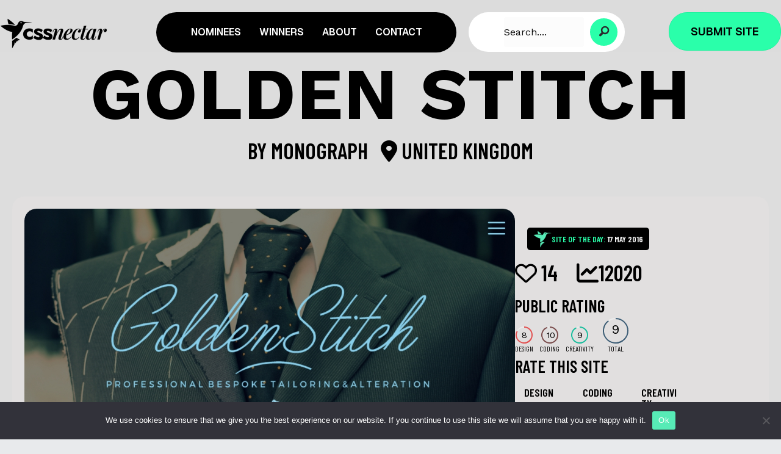

--- FILE ---
content_type: text/html; charset=UTF-8
request_url: https://cssnectar.com/css-gallery-inspiration/golden-stitch/
body_size: 37627
content:
<!DOCTYPE html>
<html lang="en-US" prefix="og: http://ogp.me/ns# fb: http://ogp.me/ns/fb#">
<head>
<meta charset="UTF-8" />
<meta name='viewport' content='width=device-width, initial-scale=1.0' />
<meta http-equiv='X-UA-Compatible' content='IE=edge' />
<script>
var gform;gform||(document.addEventListener("gform_main_scripts_loaded",function(){gform.scriptsLoaded=!0}),document.addEventListener("gform/theme/scripts_loaded",function(){gform.themeScriptsLoaded=!0}),window.addEventListener("DOMContentLoaded",function(){gform.domLoaded=!0}),gform={domLoaded:!1,scriptsLoaded:!1,themeScriptsLoaded:!1,isFormEditor:()=>"function"==typeof InitializeEditor,callIfLoaded:function(o){return!(!gform.domLoaded||!gform.scriptsLoaded||!gform.themeScriptsLoaded&&!gform.isFormEditor()||(gform.isFormEditor()&&console.warn("The use of gform.initializeOnLoaded() is deprecated in the form editor context and will be removed in Gravity Forms 3.1."),o(),0))},initializeOnLoaded:function(o){gform.callIfLoaded(o)||(document.addEventListener("gform_main_scripts_loaded",()=>{gform.scriptsLoaded=!0,gform.callIfLoaded(o)}),document.addEventListener("gform/theme/scripts_loaded",()=>{gform.themeScriptsLoaded=!0,gform.callIfLoaded(o)}),window.addEventListener("DOMContentLoaded",()=>{gform.domLoaded=!0,gform.callIfLoaded(o)}))},hooks:{action:{},filter:{}},addAction:function(o,r,e,t){gform.addHook("action",o,r,e,t)},addFilter:function(o,r,e,t){gform.addHook("filter",o,r,e,t)},doAction:function(o){gform.doHook("action",o,arguments)},applyFilters:function(o){return gform.doHook("filter",o,arguments)},removeAction:function(o,r){gform.removeHook("action",o,r)},removeFilter:function(o,r,e){gform.removeHook("filter",o,r,e)},addHook:function(o,r,e,t,n){null==gform.hooks[o][r]&&(gform.hooks[o][r]=[]);var d=gform.hooks[o][r];null==n&&(n=r+"_"+d.length),gform.hooks[o][r].push({tag:n,callable:e,priority:t=null==t?10:t})},doHook:function(r,o,e){var t;if(e=Array.prototype.slice.call(e,1),null!=gform.hooks[r][o]&&((o=gform.hooks[r][o]).sort(function(o,r){return o.priority-r.priority}),o.forEach(function(o){"function"!=typeof(t=o.callable)&&(t=window[t]),"action"==r?t.apply(null,e):e[0]=t.apply(null,e)})),"filter"==r)return e[0]},removeHook:function(o,r,t,n){var e;null!=gform.hooks[o][r]&&(e=(e=gform.hooks[o][r]).filter(function(o,r,e){return!!(null!=n&&n!=o.tag||null!=t&&t!=o.priority)}),gform.hooks[o][r]=e)}});
</script>

<link rel="profile" href="https://gmpg.org/xfn/11" />
		    <!-- PVC Template -->
    <script type="text/template" id="pvc-stats-view-template">
    <i class="pvc-stats-icon small" aria-hidden="true"><svg aria-hidden="true" focusable="false" data-prefix="far" data-icon="chart-bar" role="img" xmlns="http://www.w3.org/2000/svg" viewBox="0 0 512 512" class="svg-inline--fa fa-chart-bar fa-w-16 fa-2x"><path fill="currentColor" d="M396.8 352h22.4c6.4 0 12.8-6.4 12.8-12.8V108.8c0-6.4-6.4-12.8-12.8-12.8h-22.4c-6.4 0-12.8 6.4-12.8 12.8v230.4c0 6.4 6.4 12.8 12.8 12.8zm-192 0h22.4c6.4 0 12.8-6.4 12.8-12.8V140.8c0-6.4-6.4-12.8-12.8-12.8h-22.4c-6.4 0-12.8 6.4-12.8 12.8v198.4c0 6.4 6.4 12.8 12.8 12.8zm96 0h22.4c6.4 0 12.8-6.4 12.8-12.8V204.8c0-6.4-6.4-12.8-12.8-12.8h-22.4c-6.4 0-12.8 6.4-12.8 12.8v134.4c0 6.4 6.4 12.8 12.8 12.8zM496 400H48V80c0-8.84-7.16-16-16-16H16C7.16 64 0 71.16 0 80v336c0 17.67 14.33 32 32 32h464c8.84 0 16-7.16 16-16v-16c0-8.84-7.16-16-16-16zm-387.2-48h22.4c6.4 0 12.8-6.4 12.8-12.8v-70.4c0-6.4-6.4-12.8-12.8-12.8h-22.4c-6.4 0-12.8 6.4-12.8 12.8v70.4c0 6.4 6.4 12.8 12.8 12.8z" class=""></path></svg></i>
	 <%= total_view %> views	<% if ( today_view > 0 ) { %>
		<span class="views_today">,  <%= today_view %> views today</span>
	<% } %>
	</span>
	</script>
		    <meta name='robots' content='index, follow, max-image-preview:large, max-snippet:-1, max-video-preview:-1' />

	<!-- This site is optimized with the Yoast SEO plugin v26.5 - https://yoast.com/wordpress/plugins/seo/ -->
	<title>Golden Stitch - CSS Nectar Web Design Awards CSS Gallery</title>
	<meta name="description" content="CSS Nectar is a css website design showcase for web designers and developers. Every day we select the best of the web design and add it to our gallery. Submit or suggest a website." />
	<link rel="canonical" href="https://cssnectar.com/css-gallery-inspiration/golden-stitch/" />
	<meta property="og:locale" content="en_US" />
	<meta property="og:type" content="article" />
	<meta property="og:title" content="Golden Stitch - CSS Nectar Web Design Awards CSS Gallery" />
	<meta property="og:description" content="CSS Nectar is a css website design showcase for web designers and developers. Every day we select the best of the web design and add it to our gallery. Submit or suggest a website." />
	<meta property="og:url" content="https://cssnectar.com/css-gallery-inspiration/golden-stitch/" />
	<meta property="og:site_name" content="CSS Nectar Web Design Awards" />
	<meta property="article:publisher" content="https://www.facebook.com/cssnectar" />
	<meta property="article:modified_time" content="2016-05-18T04:48:03+00:00" />
	<meta property="og:image" content="https://cssnectar.com/wp-content/uploads/2016/05/32.jpeg" />
	<meta property="og:image:width" content="1170" />
	<meta property="og:image:height" content="600" />
	<meta property="og:image:type" content="image/jpeg" />
	<meta name="twitter:card" content="summary_large_image" />
	<meta name="twitter:site" content="@cssnectar" />
	<script type="application/ld+json" class="yoast-schema-graph">{"@context":"https://schema.org","@graph":[{"@type":"WebPage","@id":"https://cssnectar.com/css-gallery-inspiration/golden-stitch/","url":"https://cssnectar.com/css-gallery-inspiration/golden-stitch/","name":"Golden Stitch - CSS Nectar Web Design Awards CSS Gallery","isPartOf":{"@id":"https://cssnectar.com/#website"},"primaryImageOfPage":{"@id":"https://cssnectar.com/css-gallery-inspiration/golden-stitch/#primaryimage"},"image":{"@id":"https://cssnectar.com/css-gallery-inspiration/golden-stitch/#primaryimage"},"thumbnailUrl":"https://cssnectar.com/wp-content/uploads/2016/05/32.jpeg","datePublished":"2016-05-12T07:00:12+00:00","dateModified":"2016-05-18T04:48:03+00:00","description":"CSS Nectar is a css website design showcase for web designers and developers. Every day we select the best of the web design and add it to our gallery. Submit or suggest a website.","breadcrumb":{"@id":"https://cssnectar.com/css-gallery-inspiration/golden-stitch/#breadcrumb"},"inLanguage":"en-US","potentialAction":[{"@type":"ReadAction","target":["https://cssnectar.com/css-gallery-inspiration/golden-stitch/"]}]},{"@type":"ImageObject","inLanguage":"en-US","@id":"https://cssnectar.com/css-gallery-inspiration/golden-stitch/#primaryimage","url":"https://cssnectar.com/wp-content/uploads/2016/05/32.jpeg","contentUrl":"https://cssnectar.com/wp-content/uploads/2016/05/32.jpeg","width":1170,"height":600,"caption":"Golden Stitch"},{"@type":"BreadcrumbList","@id":"https://cssnectar.com/css-gallery-inspiration/golden-stitch/#breadcrumb","itemListElement":[{"@type":"ListItem","position":1,"name":"Home","item":"https://cssnectar.com/"},{"@type":"ListItem","position":2,"name":"Golden Stitch"}]},{"@type":"WebSite","@id":"https://cssnectar.com/#website","url":"https://cssnectar.com/","name":"CSS Nectar Web Design Awards","description":"Nectar of Web Design","publisher":{"@id":"https://cssnectar.com/#organization"},"potentialAction":[{"@type":"SearchAction","target":{"@type":"EntryPoint","urlTemplate":"https://cssnectar.com/?s={search_term_string}"},"query-input":{"@type":"PropertyValueSpecification","valueRequired":true,"valueName":"search_term_string"}}],"inLanguage":"en-US"},{"@type":"Organization","@id":"https://cssnectar.com/#organization","name":"CSS Nectar","url":"https://cssnectar.com/","logo":{"@type":"ImageObject","inLanguage":"en-US","@id":"https://cssnectar.com/#/schema/logo/image/","url":"https://cssnectar.com/wp-content/uploads/2023/11/favicon_green.png","contentUrl":"https://cssnectar.com/wp-content/uploads/2023/11/favicon_green.png","width":100,"height":100,"caption":"CSS Nectar"},"image":{"@id":"https://cssnectar.com/#/schema/logo/image/"},"sameAs":["https://www.facebook.com/cssnectar","https://x.com/cssnectar","https://www.pinterest.com/cssnectar/","https://www.linkedin.com/company/cssnectar/","https://dribbble.com/cssnectar"]}]}</script>
	<!-- / Yoast SEO plugin. -->


<link rel='dns-prefetch' href='//static.addtoany.com' />
<link rel='dns-prefetch' href='//www.googletagmanager.com' />
<link rel='dns-prefetch' href='//cdnjs.cloudflare.com' />
<link rel='dns-prefetch' href='//use.fontawesome.com' />
<link rel='dns-prefetch' href='//fonts.googleapis.com' />
<link rel='dns-prefetch' href='//pagead2.googlesyndication.com' />
<link href='https://fonts.gstatic.com' crossorigin rel='preconnect' />
<link rel="alternate" type="application/rss+xml" title="CSS Nectar Web Design Awards &raquo; Feed" href="https://cssnectar.com/feed/" />
<link rel="alternate" title="oEmbed (JSON)" type="application/json+oembed" href="https://cssnectar.com/wp-json/oembed/1.0/embed?url=https%3A%2F%2Fcssnectar.com%2Fcss-gallery-inspiration%2Fgolden-stitch%2F" />
<link rel="alternate" title="oEmbed (XML)" type="text/xml+oembed" href="https://cssnectar.com/wp-json/oembed/1.0/embed?url=https%3A%2F%2Fcssnectar.com%2Fcss-gallery-inspiration%2Fgolden-stitch%2F&#038;format=xml" />
<link rel="preload" href="https://cdnjs.cloudflare.com/ajax/libs/foundicons/3.0.0/foundation-icons.woff" as="font" type="font/woff2" crossorigin="anonymous">
<style id='wp-img-auto-sizes-contain-inline-css'>
img:is([sizes=auto i],[sizes^="auto," i]){contain-intrinsic-size:3000px 1500px}
/*# sourceURL=wp-img-auto-sizes-contain-inline-css */
</style>
<link rel='stylesheet' id='xoo-aff-style-css' href='https://cssnectar.com/wp-content/plugins/easy-login-woocommerce/xoo-form-fields-fw/assets/css/xoo-aff-style.css' media='all' />
<style id='xoo-aff-style-inline-css'>

.xoo-aff-input-group .xoo-aff-input-icon{
	background-color: #000000;
	color: #ffffff;
	max-width: 40px;
	min-width: 40px;
	border-color: #000000;
	border-width: 1px;
	font-size: 14px;
}
.xoo-aff-group{
	margin-bottom: 30px;
}

.xoo-aff-group input[type="text"], .xoo-aff-group input[type="password"], .xoo-aff-group input[type="email"], .xoo-aff-group input[type="number"], .xoo-aff-group select, .xoo-aff-group select + .select2, .xoo-aff-group input[type="tel"], .xoo-aff-group input[type="file"]{
	background-color: #fff;
	color: #000000;
	border-width: 1px;
	border-color: #cccccc;
	height: 50px;
}


.xoo-aff-group input[type="file"]{
	line-height: calc(50px - 13px);
}



.xoo-aff-group input[type="text"]::placeholder, .xoo-aff-group input[type="password"]::placeholder, .xoo-aff-group input[type="email"]::placeholder, .xoo-aff-group input[type="number"]::placeholder, .xoo-aff-group select::placeholder, .xoo-aff-group input[type="tel"]::placeholder, .xoo-aff-group .select2-selection__rendered, .xoo-aff-group .select2-container--default .select2-selection--single .select2-selection__rendered, .xoo-aff-group input[type="file"]::placeholder, .xoo-aff-group input::file-selector-button{
	color: #000000;
}

.xoo-aff-group input[type="text"]:focus, .xoo-aff-group input[type="password"]:focus, .xoo-aff-group input[type="email"]:focus, .xoo-aff-group input[type="number"]:focus, .xoo-aff-group select:focus, .xoo-aff-group select + .select2:focus, .xoo-aff-group input[type="tel"]:focus, .xoo-aff-group input[type="file"]:focus{
	background-color: #ffffff;
	color: #000;
}

[placeholder]:focus::-webkit-input-placeholder{
	color: #000!important;
}


.xoo-aff-input-icon + input[type="text"], .xoo-aff-input-icon + input[type="password"], .xoo-aff-input-icon + input[type="email"], .xoo-aff-input-icon + input[type="number"], .xoo-aff-input-icon + select, .xoo-aff-input-icon + select + .select2,  .xoo-aff-input-icon + input[type="tel"], .xoo-aff-input-icon + input[type="file"]{
	border-bottom-left-radius: 0;
	border-top-left-radius: 0;
}


/*# sourceURL=xoo-aff-style-inline-css */
</style>
<link rel='stylesheet' id='xoo-aff-font-awesome5-css' href='https://cssnectar.com/wp-content/plugins/easy-login-woocommerce/xoo-form-fields-fw/lib/fontawesome5/css/all.min.css' media='all' />
<link rel='stylesheet' id='xoo-select2-css' href='https://cssnectar.com/wp-content/plugins/easy-login-woocommerce/xoo-form-fields-fw/lib/select2/select2.css' media='all' />
<style id='wp-emoji-styles-inline-css'>

	img.wp-smiley, img.emoji {
		display: inline !important;
		border: none !important;
		box-shadow: none !important;
		height: 1em !important;
		width: 1em !important;
		margin: 0 0.07em !important;
		vertical-align: -0.1em !important;
		background: none !important;
		padding: 0 !important;
	}
/*# sourceURL=wp-emoji-styles-inline-css */
</style>
<link rel='stylesheet' id='wp-block-library-css' href='https://cssnectar.com/wp-includes/css/dist/block-library/style.min.css' media='all' />
<style id='global-styles-inline-css'>
:root{--wp--preset--aspect-ratio--square: 1;--wp--preset--aspect-ratio--4-3: 4/3;--wp--preset--aspect-ratio--3-4: 3/4;--wp--preset--aspect-ratio--3-2: 3/2;--wp--preset--aspect-ratio--2-3: 2/3;--wp--preset--aspect-ratio--16-9: 16/9;--wp--preset--aspect-ratio--9-16: 9/16;--wp--preset--color--black: #000000;--wp--preset--color--cyan-bluish-gray: #abb8c3;--wp--preset--color--white: #ffffff;--wp--preset--color--pale-pink: #f78da7;--wp--preset--color--vivid-red: #cf2e2e;--wp--preset--color--luminous-vivid-orange: #ff6900;--wp--preset--color--luminous-vivid-amber: #fcb900;--wp--preset--color--light-green-cyan: #7bdcb5;--wp--preset--color--vivid-green-cyan: #00d084;--wp--preset--color--pale-cyan-blue: #8ed1fc;--wp--preset--color--vivid-cyan-blue: #0693e3;--wp--preset--color--vivid-purple: #9b51e0;--wp--preset--gradient--vivid-cyan-blue-to-vivid-purple: linear-gradient(135deg,rgb(6,147,227) 0%,rgb(155,81,224) 100%);--wp--preset--gradient--light-green-cyan-to-vivid-green-cyan: linear-gradient(135deg,rgb(122,220,180) 0%,rgb(0,208,130) 100%);--wp--preset--gradient--luminous-vivid-amber-to-luminous-vivid-orange: linear-gradient(135deg,rgb(252,185,0) 0%,rgb(255,105,0) 100%);--wp--preset--gradient--luminous-vivid-orange-to-vivid-red: linear-gradient(135deg,rgb(255,105,0) 0%,rgb(207,46,46) 100%);--wp--preset--gradient--very-light-gray-to-cyan-bluish-gray: linear-gradient(135deg,rgb(238,238,238) 0%,rgb(169,184,195) 100%);--wp--preset--gradient--cool-to-warm-spectrum: linear-gradient(135deg,rgb(74,234,220) 0%,rgb(151,120,209) 20%,rgb(207,42,186) 40%,rgb(238,44,130) 60%,rgb(251,105,98) 80%,rgb(254,248,76) 100%);--wp--preset--gradient--blush-light-purple: linear-gradient(135deg,rgb(255,206,236) 0%,rgb(152,150,240) 100%);--wp--preset--gradient--blush-bordeaux: linear-gradient(135deg,rgb(254,205,165) 0%,rgb(254,45,45) 50%,rgb(107,0,62) 100%);--wp--preset--gradient--luminous-dusk: linear-gradient(135deg,rgb(255,203,112) 0%,rgb(199,81,192) 50%,rgb(65,88,208) 100%);--wp--preset--gradient--pale-ocean: linear-gradient(135deg,rgb(255,245,203) 0%,rgb(182,227,212) 50%,rgb(51,167,181) 100%);--wp--preset--gradient--electric-grass: linear-gradient(135deg,rgb(202,248,128) 0%,rgb(113,206,126) 100%);--wp--preset--gradient--midnight: linear-gradient(135deg,rgb(2,3,129) 0%,rgb(40,116,252) 100%);--wp--preset--font-size--small: 13px;--wp--preset--font-size--medium: 20px;--wp--preset--font-size--large: 36px;--wp--preset--font-size--x-large: 42px;--wp--preset--spacing--20: 0.44rem;--wp--preset--spacing--30: 0.67rem;--wp--preset--spacing--40: 1rem;--wp--preset--spacing--50: 1.5rem;--wp--preset--spacing--60: 2.25rem;--wp--preset--spacing--70: 3.38rem;--wp--preset--spacing--80: 5.06rem;--wp--preset--shadow--natural: 6px 6px 9px rgba(0, 0, 0, 0.2);--wp--preset--shadow--deep: 12px 12px 50px rgba(0, 0, 0, 0.4);--wp--preset--shadow--sharp: 6px 6px 0px rgba(0, 0, 0, 0.2);--wp--preset--shadow--outlined: 6px 6px 0px -3px rgb(255, 255, 255), 6px 6px rgb(0, 0, 0);--wp--preset--shadow--crisp: 6px 6px 0px rgb(0, 0, 0);}:where(.is-layout-flex){gap: 0.5em;}:where(.is-layout-grid){gap: 0.5em;}body .is-layout-flex{display: flex;}.is-layout-flex{flex-wrap: wrap;align-items: center;}.is-layout-flex > :is(*, div){margin: 0;}body .is-layout-grid{display: grid;}.is-layout-grid > :is(*, div){margin: 0;}:where(.wp-block-columns.is-layout-flex){gap: 2em;}:where(.wp-block-columns.is-layout-grid){gap: 2em;}:where(.wp-block-post-template.is-layout-flex){gap: 1.25em;}:where(.wp-block-post-template.is-layout-grid){gap: 1.25em;}.has-black-color{color: var(--wp--preset--color--black) !important;}.has-cyan-bluish-gray-color{color: var(--wp--preset--color--cyan-bluish-gray) !important;}.has-white-color{color: var(--wp--preset--color--white) !important;}.has-pale-pink-color{color: var(--wp--preset--color--pale-pink) !important;}.has-vivid-red-color{color: var(--wp--preset--color--vivid-red) !important;}.has-luminous-vivid-orange-color{color: var(--wp--preset--color--luminous-vivid-orange) !important;}.has-luminous-vivid-amber-color{color: var(--wp--preset--color--luminous-vivid-amber) !important;}.has-light-green-cyan-color{color: var(--wp--preset--color--light-green-cyan) !important;}.has-vivid-green-cyan-color{color: var(--wp--preset--color--vivid-green-cyan) !important;}.has-pale-cyan-blue-color{color: var(--wp--preset--color--pale-cyan-blue) !important;}.has-vivid-cyan-blue-color{color: var(--wp--preset--color--vivid-cyan-blue) !important;}.has-vivid-purple-color{color: var(--wp--preset--color--vivid-purple) !important;}.has-black-background-color{background-color: var(--wp--preset--color--black) !important;}.has-cyan-bluish-gray-background-color{background-color: var(--wp--preset--color--cyan-bluish-gray) !important;}.has-white-background-color{background-color: var(--wp--preset--color--white) !important;}.has-pale-pink-background-color{background-color: var(--wp--preset--color--pale-pink) !important;}.has-vivid-red-background-color{background-color: var(--wp--preset--color--vivid-red) !important;}.has-luminous-vivid-orange-background-color{background-color: var(--wp--preset--color--luminous-vivid-orange) !important;}.has-luminous-vivid-amber-background-color{background-color: var(--wp--preset--color--luminous-vivid-amber) !important;}.has-light-green-cyan-background-color{background-color: var(--wp--preset--color--light-green-cyan) !important;}.has-vivid-green-cyan-background-color{background-color: var(--wp--preset--color--vivid-green-cyan) !important;}.has-pale-cyan-blue-background-color{background-color: var(--wp--preset--color--pale-cyan-blue) !important;}.has-vivid-cyan-blue-background-color{background-color: var(--wp--preset--color--vivid-cyan-blue) !important;}.has-vivid-purple-background-color{background-color: var(--wp--preset--color--vivid-purple) !important;}.has-black-border-color{border-color: var(--wp--preset--color--black) !important;}.has-cyan-bluish-gray-border-color{border-color: var(--wp--preset--color--cyan-bluish-gray) !important;}.has-white-border-color{border-color: var(--wp--preset--color--white) !important;}.has-pale-pink-border-color{border-color: var(--wp--preset--color--pale-pink) !important;}.has-vivid-red-border-color{border-color: var(--wp--preset--color--vivid-red) !important;}.has-luminous-vivid-orange-border-color{border-color: var(--wp--preset--color--luminous-vivid-orange) !important;}.has-luminous-vivid-amber-border-color{border-color: var(--wp--preset--color--luminous-vivid-amber) !important;}.has-light-green-cyan-border-color{border-color: var(--wp--preset--color--light-green-cyan) !important;}.has-vivid-green-cyan-border-color{border-color: var(--wp--preset--color--vivid-green-cyan) !important;}.has-pale-cyan-blue-border-color{border-color: var(--wp--preset--color--pale-cyan-blue) !important;}.has-vivid-cyan-blue-border-color{border-color: var(--wp--preset--color--vivid-cyan-blue) !important;}.has-vivid-purple-border-color{border-color: var(--wp--preset--color--vivid-purple) !important;}.has-vivid-cyan-blue-to-vivid-purple-gradient-background{background: var(--wp--preset--gradient--vivid-cyan-blue-to-vivid-purple) !important;}.has-light-green-cyan-to-vivid-green-cyan-gradient-background{background: var(--wp--preset--gradient--light-green-cyan-to-vivid-green-cyan) !important;}.has-luminous-vivid-amber-to-luminous-vivid-orange-gradient-background{background: var(--wp--preset--gradient--luminous-vivid-amber-to-luminous-vivid-orange) !important;}.has-luminous-vivid-orange-to-vivid-red-gradient-background{background: var(--wp--preset--gradient--luminous-vivid-orange-to-vivid-red) !important;}.has-very-light-gray-to-cyan-bluish-gray-gradient-background{background: var(--wp--preset--gradient--very-light-gray-to-cyan-bluish-gray) !important;}.has-cool-to-warm-spectrum-gradient-background{background: var(--wp--preset--gradient--cool-to-warm-spectrum) !important;}.has-blush-light-purple-gradient-background{background: var(--wp--preset--gradient--blush-light-purple) !important;}.has-blush-bordeaux-gradient-background{background: var(--wp--preset--gradient--blush-bordeaux) !important;}.has-luminous-dusk-gradient-background{background: var(--wp--preset--gradient--luminous-dusk) !important;}.has-pale-ocean-gradient-background{background: var(--wp--preset--gradient--pale-ocean) !important;}.has-electric-grass-gradient-background{background: var(--wp--preset--gradient--electric-grass) !important;}.has-midnight-gradient-background{background: var(--wp--preset--gradient--midnight) !important;}.has-small-font-size{font-size: var(--wp--preset--font-size--small) !important;}.has-medium-font-size{font-size: var(--wp--preset--font-size--medium) !important;}.has-large-font-size{font-size: var(--wp--preset--font-size--large) !important;}.has-x-large-font-size{font-size: var(--wp--preset--font-size--x-large) !important;}
/*# sourceURL=global-styles-inline-css */
</style>

<style id='classic-theme-styles-inline-css'>
/*! This file is auto-generated */
.wp-block-button__link{color:#fff;background-color:#32373c;border-radius:9999px;box-shadow:none;text-decoration:none;padding:calc(.667em + 2px) calc(1.333em + 2px);font-size:1.125em}.wp-block-file__button{background:#32373c;color:#fff;text-decoration:none}
/*# sourceURL=/wp-includes/css/classic-themes.min.css */
</style>
<style id='font-awesome-svg-styles-default-inline-css'>
.svg-inline--fa {
  display: inline-block;
  height: 1em;
  overflow: visible;
  vertical-align: -.125em;
}
/*# sourceURL=font-awesome-svg-styles-default-inline-css */
</style>
<link rel='stylesheet' id='font-awesome-svg-styles-css' href='https://cssnectar.com/wp-content/uploads/font-awesome/v6.5.1/css/svg-with-js.css' media='all' />
<style id='font-awesome-svg-styles-inline-css'>
   .wp-block-font-awesome-icon svg::before,
   .wp-rich-text-font-awesome-icon svg::before {content: unset;}
/*# sourceURL=font-awesome-svg-styles-inline-css */
</style>
<link rel='stylesheet' id='cookie-notice-front-css' href='https://cssnectar.com/wp-content/plugins/cookie-notice/css/front.min.css' media='all' />
<link rel='stylesheet' id='mr-frontend-style-css' href='https://cssnectar.com/wp-content/plugins/multi-rating/assets/css/frontend-min.css' media='all' />
<link rel='stylesheet' id='a3-pvc-style-css' href='https://cssnectar.com/wp-content/plugins/page-views-count/assets/css/style.min.css' media='all' />
<link rel='stylesheet' id='xoo-el-style-css' href='https://cssnectar.com/wp-content/plugins/easy-login-woocommerce/assets/css/xoo-el-style.css' media='all' />
<style id='xoo-el-style-inline-css'>

	.xoo-el-form-container button.btn.button.xoo-el-action-btn{
		background-color: #000000;
		color: #ffffff;
		font-weight: 600;
		font-size: 15px;
		height: 40px;
	}

.xoo-el-container:not(.xoo-el-style-slider) .xoo-el-inmodal{
	max-width: 800px;
	max-height: 600px;
}

.xoo-el-style-slider .xoo-el-modal{
	transform: translateX(800px);
	max-width: 800px;
}

	.xoo-el-sidebar{
		background-image: url(https://cssnectar.com/wp-content/uploads/2023/12/web-4.jpg);
		min-width: 40%;
	}

.xoo-el-main, .xoo-el-main a , .xoo-el-main label{
	color: #000000;
}
.xoo-el-srcont{
	background-color: #e1dfdf;
}
.xoo-el-form-container ul.xoo-el-tabs li.xoo-el-active {
	background-color: #000000;
	color: #ffffff;
}
.xoo-el-form-container ul.xoo-el-tabs li{
	background-color: #eeeeee;
	color: #000000;
	font-size: 16px;
	padding: 12px 20px;
}
.xoo-el-main{
	padding: 40px 30px;
}

.xoo-el-form-container button.xoo-el-action-btn:not(.button){
    font-weight: 600;
    font-size: 15px;
}



	.xoo-el-modal:before {
		vertical-align: middle;
	}

	.xoo-el-style-slider .xoo-el-srcont {
		justify-content: center;
	}

	.xoo-el-style-slider .xoo-el-main{
		padding-top: 10px;
		padding-bottom: 10px; 
	}





.xoo-el-popup-active .xoo-el-opac{
    opacity: 0.7;
    background-color: #000000;
}





/*# sourceURL=xoo-el-style-inline-css */
</style>
<link rel='stylesheet' id='xoo-el-fonts-css' href='https://cssnectar.com/wp-content/plugins/easy-login-woocommerce/assets/css/xoo-el-fonts.css' media='all' />
<link rel='stylesheet' id='ultimate-icons-css' href='https://cssnectar.com/wp-content/uploads/bb-plugin/icons/ultimate-icons/style.css' media='all' />
<link rel='stylesheet' id='jquery-magnificpopup-css' href='https://cssnectar.com/wp-content/plugins/bb-plugin/css/jquery.magnificpopup.min.css' media='all' />
<link rel='stylesheet' id='foundation-icons-css' href='https://cdnjs.cloudflare.com/ajax/libs/foundicons/3.0.0/foundation-icons.css' media='all' />
<link rel='stylesheet' id='fl-builder-layout-bundle-97b758f90609a1bbcb57e830c7ae21dc-css' href='https://cssnectar.com/wp-content/uploads/bb-plugin/cache/97b758f90609a1bbcb57e830c7ae21dc-layout-bundle.css' media='all' />
<link rel='stylesheet' id='font-awesome-official-css' href='https://use.fontawesome.com/releases/v6.5.1/css/all.css' media='all' integrity="sha384-t1nt8BQoYMLFN5p42tRAtuAAFQaCQODekUVeKKZrEnEyp4H2R0RHFz0KWpmj7i8g" crossorigin="anonymous" />
<link rel='stylesheet' id='a3pvc-css' href='//cssnectar.com/wp-content/uploads/sass/pvc.min.css' media='all' />
<link rel='stylesheet' id='addtoany-css' href='https://cssnectar.com/wp-content/plugins/add-to-any/addtoany.min.css' media='all' />
<link rel='stylesheet' id='donut-css-css' href='https://cssnectar.com/wp-content/plugins/cssnectar/assets/css/simple-donut.css' media='all' />
<link rel='stylesheet' id='custom-css-css' href='https://cssnectar.com/wp-content/plugins/cssnectar/assets/css/custom.css?1769028990' media='all' />
<link rel='stylesheet' id='gridmaster-frontend-css' href='https://cssnectar.com/wp-content/plugins/ajax-filter-posts/assets/css/frontend.min.css' media='all' />
<link rel='stylesheet' id='bootstrap-css' href='https://cssnectar.com/wp-content/themes/bb-theme/css/bootstrap.min.css' media='all' />
<link rel='stylesheet' id='fl-automator-skin-css' href='https://cssnectar.com/wp-content/uploads/bb-theme/skin-694ddf26bd203.css' media='all' />
<link rel='stylesheet' id='fl-child-theme-css' href='https://cssnectar.com/wp-content/themes/bb-theme-child/style.css' media='all' />
<link rel='stylesheet' id='fl-builder-google-fonts-c00445ef7ad361de62508f0249934a93-css' href='//fonts.googleapis.com/css?family=Work+Sans%3A700%2C100%2C300%2C400%7CBarlow+Condensed%3A600%7CGeist%3A600%2C400%2C700' media='all' />
<link rel='stylesheet' id='font-awesome-official-v4shim-css' href='https://use.fontawesome.com/releases/v6.5.1/css/v4-shims.css' media='all' integrity="sha384-5Jfdy0XO8+vjCRofsSnGmxGSYjLfsjjTOABKxVr8BkfvlaAm14bIJc7Jcjfq/xQI" crossorigin="anonymous" />
<script type="text/javascript">
            window._nslDOMReady = (function () {
                const executedCallbacks = new Set();
            
                return function (callback) {
                    /**
                    * Third parties might dispatch DOMContentLoaded events, so we need to ensure that we only run our callback once!
                    */
                    if (executedCallbacks.has(callback)) return;
            
                    const wrappedCallback = function () {
                        if (executedCallbacks.has(callback)) return;
                        executedCallbacks.add(callback);
                        callback();
                    };
            
                    if (document.readyState === "complete" || document.readyState === "interactive") {
                        wrappedCallback();
                    } else {
                        document.addEventListener("DOMContentLoaded", wrappedCallback);
                    }
                };
            })();
        </script><script src="https://cssnectar.com/wp-includes/js/jquery/jquery.min.js" id="jquery-core-js"></script>
<script src="https://cssnectar.com/wp-includes/js/jquery/jquery-migrate.min.js" id="jquery-migrate-js"></script>
<script src="https://cssnectar.com/wp-content/plugins/easy-login-woocommerce/xoo-form-fields-fw/lib/select2/select2.js" id="xoo-select2-js" defer data-wp-strategy="defer"></script>
<script id="xoo-aff-js-js-extra">
var xoo_aff_localize = {"adminurl":"https://cssnectar.com/wp-admin/admin-ajax.php","password_strength":{"min_password_strength":3,"i18n_password_error":"Please enter a stronger password.","i18n_password_hint":"Hint: The password should be at least twelve characters long. To make it stronger, use upper and lower case letters, numbers, and symbols like ! &quot; ? $ % ^ &amp; )."}};
//# sourceURL=xoo-aff-js-js-extra
</script>
<script src="https://cssnectar.com/wp-content/plugins/easy-login-woocommerce/xoo-form-fields-fw/assets/js/xoo-aff-js.js" id="xoo-aff-js-js" defer data-wp-strategy="defer"></script>
<script id="addtoany-core-js-before">
window.a2a_config=window.a2a_config||{};a2a_config.callbacks=[];a2a_config.overlays=[];a2a_config.templates={};
a2a_config.icon_color="transparent,#000000";

//# sourceURL=addtoany-core-js-before
</script>
<script defer src="https://static.addtoany.com/menu/page.js" id="addtoany-core-js"></script>
<script defer src="https://cssnectar.com/wp-content/plugins/add-to-any/addtoany.min.js" id="addtoany-jquery-js"></script>
<script id="cookie-notice-front-js-before">
var cnArgs = {"ajaxUrl":"https:\/\/cssnectar.com\/wp-admin\/admin-ajax.php","nonce":"81b1301cf2","hideEffect":"fade","position":"bottom","onScroll":false,"onScrollOffset":100,"onClick":false,"cookieName":"cookie_notice_accepted","cookieTime":2592000,"cookieTimeRejected":2592000,"globalCookie":false,"redirection":false,"cache":true,"revokeCookies":false,"revokeCookiesOpt":"automatic"};

//# sourceURL=cookie-notice-front-js-before
</script>
<script src="https://cssnectar.com/wp-content/plugins/cookie-notice/js/front.min.js" id="cookie-notice-front-js"></script>
<script src="https://cssnectar.com/wp-includes/js/underscore.min.js" id="underscore-js"></script>
<script src="https://cssnectar.com/wp-includes/js/backbone.min.js" id="backbone-js"></script>
<script id="a3-pvc-backbone-js-extra">
var pvc_vars = {"rest_api_url":"https://cssnectar.com/wp-json/pvc/v1","ajax_url":"https://cssnectar.com/wp-admin/admin-ajax.php","security":"abf6091260","ajax_load_type":"rest_api"};
//# sourceURL=a3-pvc-backbone-js-extra
</script>
<script src="https://cssnectar.com/wp-content/plugins/page-views-count/assets/js/pvc.backbone.min.js" id="a3-pvc-backbone-js"></script>

<!-- Google tag (gtag.js) snippet added by Site Kit -->
<!-- Google Analytics snippet added by Site Kit -->
<script src="https://www.googletagmanager.com/gtag/js?id=GT-K4LXQDC" id="google_gtagjs-js" async></script>
<script id="google_gtagjs-js-after">
window.dataLayer = window.dataLayer || [];function gtag(){dataLayer.push(arguments);}
gtag("set","linker",{"domains":["cssnectar.com"]});
gtag("js", new Date());
gtag("set", "developer_id.dZTNiMT", true);
gtag("config", "GT-K4LXQDC");
//# sourceURL=google_gtagjs-js-after
</script>
<link rel="https://api.w.org/" href="https://cssnectar.com/wp-json/" /><link rel="EditURI" type="application/rsd+xml" title="RSD" href="https://cssnectar.com/xmlrpc.php?rsd" />
<meta name="generator" content="WordPress 6.9" />
<link rel='shortlink' href='https://cssnectar.com/?p=25987' />
<meta name="generator" content="Site Kit by Google 1.170.0" />		<style type="text/css">
			.rating-results-list .rank { font-weight: bold; }.rating-results-list .rank { font-weight: bold; }		.mr-custom-full-star {
			background: url() no-repeat;
			width: 32px;
			height: 32px;
			background-size: 32px 32px;
			image-rendering: -moz-crisp-edges;
			display: inline-block;
		}
		.mr-custom-half-star {
			background: url() no-repeat;
			width: 32px;
			height: 32px;
			background-size: 32px 32px;
			image-rendering: -moz-crisp-edges;
			display: inline-block;
		}
		.mr-custom-empty-star {
			background: url() no-repeat;
			width: 32px;
			height: 32px;
			background-size: 32px 32px;
			image-rendering: -moz-crisp-edges;
			display: inline-block;
		}
		.mr-custom-hover-star {
			background: url() no-repeat;
			width: 32px;
			height: 32px;
			background-size: 32px 32px;
			image-rendering: -moz-crisp-edges;		
			display: inline-block;		
		}
		
			.mr-star-hover {
				color: #ffba00 !important;
			}
			.mr-star-full, .mr-star-half, .mr-star-empty {
				color: #ffd700;
			}
			.mr-error {
				color: #EC6464;
			}
		</style>
		
<!-- Google AdSense meta tags added by Site Kit -->
<meta name="google-adsense-platform-account" content="ca-host-pub-2644536267352236">
<meta name="google-adsense-platform-domain" content="sitekit.withgoogle.com">
<!-- End Google AdSense meta tags added by Site Kit -->

<!-- Google Tag Manager snippet added by Site Kit -->
<script>
			( function( w, d, s, l, i ) {
				w[l] = w[l] || [];
				w[l].push( {'gtm.start': new Date().getTime(), event: 'gtm.js'} );
				var f = d.getElementsByTagName( s )[0],
					j = d.createElement( s ), dl = l != 'dataLayer' ? '&l=' + l : '';
				j.async = true;
				j.src = 'https://www.googletagmanager.com/gtm.js?id=' + i + dl;
				f.parentNode.insertBefore( j, f );
			} )( window, document, 'script', 'dataLayer', 'GTM-KDQQKQ73' );
			
</script>

<!-- End Google Tag Manager snippet added by Site Kit -->

<!-- Google AdSense snippet added by Site Kit -->
<script async src="https://pagead2.googlesyndication.com/pagead/js/adsbygoogle.js?client=ca-pub-9631554440155931&amp;host=ca-host-pub-2644536267352236" crossorigin="anonymous"></script>

<!-- End Google AdSense snippet added by Site Kit -->
<link rel="icon" href="https://cssnectar.com/wp-content/uploads/2023/11/favicon_green.png" sizes="32x32" />
<link rel="icon" href="https://cssnectar.com/wp-content/uploads/2023/11/favicon_green.png" sizes="192x192" />
<link rel="apple-touch-icon" href="https://cssnectar.com/wp-content/uploads/2023/11/favicon_green.png" />
<meta name="msapplication-TileImage" content="https://cssnectar.com/wp-content/uploads/2023/11/favicon_green.png" />
<style type="text/css">div.nsl-container[data-align="left"] {
    text-align: left;
}

div.nsl-container[data-align="center"] {
    text-align: center;
}

div.nsl-container[data-align="right"] {
    text-align: right;
}


div.nsl-container div.nsl-container-buttons a[data-plugin="nsl"] {
    text-decoration: none;
    box-shadow: none;
    border: 0;
}

div.nsl-container .nsl-container-buttons {
    display: flex;
    padding: 5px 0;
}

div.nsl-container.nsl-container-block .nsl-container-buttons {
    display: inline-grid;
    grid-template-columns: minmax(145px, auto);
}

div.nsl-container-block-fullwidth .nsl-container-buttons {
    flex-flow: column;
    align-items: center;
}

div.nsl-container-block-fullwidth .nsl-container-buttons a,
div.nsl-container-block .nsl-container-buttons a {
    flex: 1 1 auto;
    display: block;
    margin: 5px 0;
    width: 100%;
}

div.nsl-container-inline {
    margin: -5px;
    text-align: left;
}

div.nsl-container-inline .nsl-container-buttons {
    justify-content: center;
    flex-wrap: wrap;
}

div.nsl-container-inline .nsl-container-buttons a {
    margin: 5px;
    display: inline-block;
}

div.nsl-container-grid .nsl-container-buttons {
    flex-flow: row;
    align-items: center;
    flex-wrap: wrap;
}

div.nsl-container-grid .nsl-container-buttons a {
    flex: 1 1 auto;
    display: block;
    margin: 5px;
    max-width: 280px;
    width: 100%;
}

@media only screen and (min-width: 650px) {
    div.nsl-container-grid .nsl-container-buttons a {
        width: auto;
    }
}

div.nsl-container .nsl-button {
    cursor: pointer;
    vertical-align: top;
    border-radius: 4px;
}

div.nsl-container .nsl-button-default {
    color: #fff;
    display: flex;
}

div.nsl-container .nsl-button-icon {
    display: inline-block;
}

div.nsl-container .nsl-button-svg-container {
    flex: 0 0 auto;
    padding: 8px;
    display: flex;
    align-items: center;
}

div.nsl-container svg {
    height: 24px;
    width: 24px;
    vertical-align: top;
}

div.nsl-container .nsl-button-default div.nsl-button-label-container {
    margin: 0 24px 0 12px;
    padding: 10px 0;
    font-family: Helvetica, Arial, sans-serif;
    font-size: 16px;
    line-height: 20px;
    letter-spacing: .25px;
    overflow: hidden;
    text-align: center;
    text-overflow: clip;
    white-space: nowrap;
    flex: 1 1 auto;
    -webkit-font-smoothing: antialiased;
    -moz-osx-font-smoothing: grayscale;
    text-transform: none;
    display: inline-block;
}

div.nsl-container .nsl-button-google[data-skin="light"] {
    box-shadow: inset 0 0 0 1px #747775;
    color: #1f1f1f;
}

div.nsl-container .nsl-button-google[data-skin="dark"] {
    box-shadow: inset 0 0 0 1px #8E918F;
    color: #E3E3E3;
}

div.nsl-container .nsl-button-google[data-skin="neutral"] {
    color: #1F1F1F;
}

div.nsl-container .nsl-button-google div.nsl-button-label-container {
    font-family: "Roboto Medium", Roboto, Helvetica, Arial, sans-serif;
}

div.nsl-container .nsl-button-apple .nsl-button-svg-container {
    padding: 0 6px;
}

div.nsl-container .nsl-button-apple .nsl-button-svg-container svg {
    height: 40px;
    width: auto;
}

div.nsl-container .nsl-button-apple[data-skin="light"] {
    color: #000;
    box-shadow: 0 0 0 1px #000;
}

div.nsl-container .nsl-button-facebook[data-skin="white"] {
    color: #000;
    box-shadow: inset 0 0 0 1px #000;
}

div.nsl-container .nsl-button-facebook[data-skin="light"] {
    color: #1877F2;
    box-shadow: inset 0 0 0 1px #1877F2;
}

div.nsl-container .nsl-button-spotify[data-skin="white"] {
    color: #191414;
    box-shadow: inset 0 0 0 1px #191414;
}

div.nsl-container .nsl-button-apple div.nsl-button-label-container {
    font-size: 17px;
    font-family: -apple-system, BlinkMacSystemFont, "Segoe UI", Roboto, Helvetica, Arial, sans-serif, "Apple Color Emoji", "Segoe UI Emoji", "Segoe UI Symbol";
}

div.nsl-container .nsl-button-slack div.nsl-button-label-container {
    font-size: 17px;
    font-family: -apple-system, BlinkMacSystemFont, "Segoe UI", Roboto, Helvetica, Arial, sans-serif, "Apple Color Emoji", "Segoe UI Emoji", "Segoe UI Symbol";
}

div.nsl-container .nsl-button-slack[data-skin="light"] {
    color: #000000;
    box-shadow: inset 0 0 0 1px #DDDDDD;
}

div.nsl-container .nsl-button-tiktok[data-skin="light"] {
    color: #161823;
    box-shadow: 0 0 0 1px rgba(22, 24, 35, 0.12);
}


div.nsl-container .nsl-button-kakao {
    color: rgba(0, 0, 0, 0.85);
}

.nsl-clear {
    clear: both;
}

.nsl-container {
    clear: both;
}

.nsl-disabled-provider .nsl-button {
    filter: grayscale(1);
    opacity: 0.8;
}

/*Button align start*/

div.nsl-container-inline[data-align="left"] .nsl-container-buttons {
    justify-content: flex-start;
}

div.nsl-container-inline[data-align="center"] .nsl-container-buttons {
    justify-content: center;
}

div.nsl-container-inline[data-align="right"] .nsl-container-buttons {
    justify-content: flex-end;
}


div.nsl-container-grid[data-align="left"] .nsl-container-buttons {
    justify-content: flex-start;
}

div.nsl-container-grid[data-align="center"] .nsl-container-buttons {
    justify-content: center;
}

div.nsl-container-grid[data-align="right"] .nsl-container-buttons {
    justify-content: flex-end;
}

div.nsl-container-grid[data-align="space-around"] .nsl-container-buttons {
    justify-content: space-around;
}

div.nsl-container-grid[data-align="space-between"] .nsl-container-buttons {
    justify-content: space-between;
}

/* Button align end*/

/* Redirect */

#nsl-redirect-overlay {
    display: flex;
    flex-direction: column;
    justify-content: center;
    align-items: center;
    position: fixed;
    z-index: 1000000;
    left: 0;
    top: 0;
    width: 100%;
    height: 100%;
    backdrop-filter: blur(1px);
    background-color: RGBA(0, 0, 0, .32);;
}

#nsl-redirect-overlay-container {
    display: flex;
    flex-direction: column;
    justify-content: center;
    align-items: center;
    background-color: white;
    padding: 30px;
    border-radius: 10px;
}

#nsl-redirect-overlay-spinner {
    content: '';
    display: block;
    margin: 20px;
    border: 9px solid RGBA(0, 0, 0, .6);
    border-top: 9px solid #fff;
    border-radius: 50%;
    box-shadow: inset 0 0 0 1px RGBA(0, 0, 0, .6), 0 0 0 1px RGBA(0, 0, 0, .6);
    width: 40px;
    height: 40px;
    animation: nsl-loader-spin 2s linear infinite;
}

@keyframes nsl-loader-spin {
    0% {
        transform: rotate(0deg)
    }
    to {
        transform: rotate(360deg)
    }
}

#nsl-redirect-overlay-title {
    font-family: -apple-system, BlinkMacSystemFont, "Segoe UI", Roboto, Oxygen-Sans, Ubuntu, Cantarell, "Helvetica Neue", sans-serif;
    font-size: 18px;
    font-weight: bold;
    color: #3C434A;
}

#nsl-redirect-overlay-text {
    font-family: -apple-system, BlinkMacSystemFont, "Segoe UI", Roboto, Oxygen-Sans, Ubuntu, Cantarell, "Helvetica Neue", sans-serif;
    text-align: center;
    font-size: 14px;
    color: #3C434A;
}

/* Redirect END*/</style><style type="text/css">/* Notice fallback */
#nsl-notices-fallback {
    position: fixed;
    right: 10px;
    top: 10px;
    z-index: 10000;
}

.admin-bar #nsl-notices-fallback {
    top: 42px;
}

#nsl-notices-fallback > div {
    position: relative;
    background: #fff;
    border-left: 4px solid #fff;
    box-shadow: 0 1px 1px 0 rgba(0, 0, 0, .1);
    margin: 5px 15px 2px;
    padding: 1px 20px;
}

#nsl-notices-fallback > div.error {
    display: block;
    border-left-color: #dc3232;
}

#nsl-notices-fallback > div.updated {
    display: block;
    border-left-color: #46b450;
}

#nsl-notices-fallback p {
    margin: .5em 0;
    padding: 2px;
}

#nsl-notices-fallback > div:after {
    position: absolute;
    right: 5px;
    top: 5px;
    content: '\00d7';
    display: block;
    height: 16px;
    width: 16px;
    line-height: 16px;
    text-align: center;
    font-size: 20px;
    cursor: pointer;
}</style>		<style id="wp-custom-css">
			.fl-page-content {
    background-color: #DDDDDD;
}
footer{
    background-color: #dddddd;
}
.fl-heading-text small{
	  line-height: 2rem !important;
    font-size: 40%;
	letter-spacing: -1px;
	font-family: "Barlow Condensed",sans-serif;
    font-weight: 600;
	color: #000;
}
.wotm-title small{
	color: #000;
	font-size: 40%;
}
.homewinnerimg > img{
-webkit-box-shadow: 29px 0px 57px -37px rgba(130,130,130,1);
-moz-box-shadow: 29px 0px 57px -37px rgba(130,130,130,1);
box-shadow: 29px 0px 57px -37px rgba(130,130,130,1);
}
.gf_page_steps{
	  border-bottom: 1px solid #000 !important;
    margin-bottom: 40px !important;
	    padding-bottom: 20px;
}
div.nsl-container[data-align="left"] {
    text-align: center !important;
}
.gform-field-row--span-three {
grid-row: span 3;
}
.uabb-creative-menu a {
    color: #fff;
}
.fl-post-grid-post, .fl-post-feed-post {
    border-radius: 25px;
}

.cbcn-styleColor1 {
    width: fit-content;
    background: linear-gradient(90deg, #75B4FF 2.57%, #8F91FF 39.02%, #EB8EE1 72.52%, #FF7E75 99.84%);
    background-clip: text;
    -webkit-background-clip: text;
    -webkit-text-fill-color: transparent;
}		</style>
		
<!-- START - Open Graph and Twitter Card Tags 3.3.7 -->
 <!-- Facebook Open Graph -->
  <meta property="og:locale" content="en_US"/>
  <meta property="og:site_name" content="CSS Nectar Web Design Awards"/>
  <meta property="og:title" content="Golden Stitch - CSS Nectar Web Design Awards CSS Gallery"/>
  <meta property="og:url" content="https://cssnectar.com/css-gallery-inspiration/golden-stitch/"/>
  <meta property="og:type" content="article"/>
  <meta property="og:description" content="CSS Nectar is a css website design showcase for web designers and developers. Every day we select the best of the web design and add it to our gallery. Submit or suggest a website."/>
  <meta property="og:image" content="https://cssnectar.com/wp-content/uploads/2016/05/32.jpeg"/>
  <meta property="og:image:url" content="https://cssnectar.com/wp-content/uploads/2016/05/32.jpeg"/>
  <meta property="og:image:secure_url" content="https://cssnectar.com/wp-content/uploads/2016/05/32.jpeg"/>
  <meta property="article:author" content="https://www.facebook.com/pages/CSS-Nectar/734055570007768"/>
  <meta property="article:publisher" content="https://www.facebook.com/cssnectar"/>
 <!-- Google+ / Schema.org -->
 <!-- Twitter Cards -->
  <meta name="twitter:title" content="Golden Stitch - CSS Nectar Web Design Awards CSS Gallery"/>
  <meta name="twitter:url" content="https://cssnectar.com/css-gallery-inspiration/golden-stitch/"/>
  <meta name="twitter:description" content="CSS Nectar is a css website design showcase for web designers and developers. Every day we select the best of the web design and add it to our gallery. Submit or suggest a website."/>
  <meta name="twitter:image" content="https://cssnectar.com/wp-content/uploads/2016/05/32.jpeg"/>
  <meta name="twitter:card" content="summary_large_image"/>
  <meta name="twitter:creator" content="@cssnectar"/>
 <!-- SEO -->
 <!-- Misc. tags -->
 <!-- is_singular | yoast_seo -->
<!-- END - Open Graph and Twitter Card Tags 3.3.7 -->
	
</head>
<body class="wp-singular site-template-default single single-site postid-25987 wp-theme-bb-theme wp-child-theme-bb-theme-child fl-builder-2-8-6-1 fl-themer-1-4-11-2 fl-theme-1-7-14 cookies-not-set fl-theme-builder-footer fl-theme-builder-footer-footer fl-theme-builder-singular fl-theme-builder-singular-site fl-theme-builder-header fl-theme-builder-header-header-copy fl-framework-bootstrap fl-preset-default fl-full-width fl-scroll-to-top fl-search-active" itemscope="itemscope" itemtype="https://schema.org/WebPage">
		<!-- Google Tag Manager (noscript) snippet added by Site Kit -->
		<noscript>
			<iframe src="https://www.googletagmanager.com/ns.html?id=GTM-KDQQKQ73" height="0" width="0" style="display:none;visibility:hidden"></iframe>
		</noscript>
		<!-- End Google Tag Manager (noscript) snippet added by Site Kit -->
		<a aria-label="Skip to content" class="fl-screen-reader-text" href="#fl-main-content">Skip to content</a><div class="fl-page">
	<header class="fl-builder-content fl-builder-content-58833 fl-builder-global-templates-locked" data-post-id="58833" data-type="header" data-sticky="1" data-sticky-on="" data-sticky-breakpoint="medium" data-shrink="1" data-overlay="0" data-overlay-bg="default" data-shrink-image-height="50px" role="banner" itemscope="itemscope" itemtype="http://schema.org/WPHeader"><div class="fl-row fl-row-full-width fl-row-bg-color fl-node-f5h94n2jui8d fl-row-default-height fl-row-align-center fl-visible-desktop fl-visible-large" data-node="f5h94n2jui8d">
	<div class="fl-row-content-wrap">
								<div class="fl-row-content fl-row-full-width fl-node-content">
		
<div class="fl-col-group fl-node-zr16px3guvhb" data-node="zr16px3guvhb">
			<div class="fl-col fl-node-356ft2kwjqn8 fl-col-bg-color fl-col-small" data-node="356ft2kwjqn8">
	<div class="fl-col-content fl-node-content"><div class="fl-module fl-module-photo fl-node-fn146glqica7" data-node="fn146glqica7">
	<div class="fl-module-content fl-node-content">
		<div class="fl-photo fl-photo-align-left" itemscope itemtype="https://schema.org/ImageObject">
	<div class="fl-photo-content fl-photo-img-png">
				<a href="https://cssnectar.com/"  target="_self" itemprop="url">
				<img loading="lazy" decoding="async" class="fl-photo-img wp-image-55481 size-full" src="https://cssnectar.com/wp-content/uploads/2022/02/cssnectar-logo.png" alt="cssnectar-logo" itemprop="image" height="50" width="178" title="cssnectar-logo"  data-no-lazy="1" srcset="https://cssnectar.com/wp-content/uploads/2022/02/cssnectar-logo.png 178w, https://cssnectar.com/wp-content/uploads/2022/02/cssnectar-logo-150x42.png 150w" sizes="auto, (max-width: 178px) 100vw, 178px" />
				</a>
					</div>
	</div>
	</div>
</div>
</div>
</div>
			<div class="fl-col fl-node-jo8w0udayefc fl-col-bg-color fl-col-small" data-node="jo8w0udayefc">
	<div class="fl-col-content fl-node-content"><div class="fl-module fl-module-uabb-advanced-menu fl-node-nowp37lc0kgq" data-node="nowp37lc0kgq">
	<div class="fl-module-content fl-node-content">
			<div class="uabb-creative-menu
	 uabb-creative-menu-accordion-collapse	uabb-menu-default">
		<div class="uabb-creative-menu-mobile-toggle-container"><div class="uabb-creative-menu-mobile-toggle hamburger" tabindex="0"><div class="uabb-svg-container"><svg title="uabb-menu-toggle" version="1.1" class="hamburger-menu" xmlns="https://www.w3.org/2000/svg" xmlns:xlink="https://www.w3.org/1999/xlink" viewBox="0 0 50 50">
<rect class="uabb-hamburger-menu-top" width="50" height="10"/>
<rect class="uabb-hamburger-menu-middle" y="20" width="50" height="10"/>
<rect class="uabb-hamburger-menu-bottom" y="40" width="50" height="10"/>
</svg>
</div></div></div>			<div class="uabb-clear"></div>
					<ul id="menu-primary-menu" class="menu uabb-creative-menu-horizontal uabb-toggle-none"><li id="menu-item-14273" class="menu-item menu-item-type-custom menu-item-object-custom uabb-creative-menu uabb-cm-style"><a href="https://cssnectar.com/css-gallery/nominees/"><span class="menu-item-text">NOMINEES</span></a></li>
<li id="menu-item-14274" class="menu-item menu-item-type-custom menu-item-object-custom uabb-creative-menu uabb-cm-style"><a href="https://cssnectar.com/css-gallery/winners/"><span class="menu-item-text">WINNERS</span></a></li>
<li id="menu-item-55554" class="menu-item menu-item-type-post_type menu-item-object-page uabb-creative-menu uabb-cm-style"><a href="https://cssnectar.com/css-nectar/"><span class="menu-item-text">ABOUT</span></a></li>
<li id="menu-item-45042" class="menu-item menu-item-type-post_type menu-item-object-page uabb-creative-menu uabb-cm-style"><a href="https://cssnectar.com/contact-us/"><span class="menu-item-text">CONTACT</span></a></li>
</ul>	</div>

		</div>
</div>
</div>
</div>
			<div class="fl-col fl-node-wda0xz5g4398 fl-col-bg-color fl-col-small" data-node="wda0xz5g4398">
	<div class="fl-col-content fl-node-content"><div class="fl-module fl-module-uabb-search fl-node-h3msobi81vc9" data-node="h3msobi81vc9">
	<div class="fl-module-content fl-node-content">
		
<div class="uabb-search-form uabb-search-form-both uabb-search-form-inline uabb-search-form-width-full"
	>
	<div class="uabb-search-form-wrap">
		<div class="uabb-search-form-fields">
			<div class="uabb-search-form-input-wrap">
				<form role="search" aria-label="Search form" method="get" action="https://cssnectar.com/" data-nonce=4999595c69>
					<div class="uabb-form-field">
																<input type="search" aria-label="Search input" class="uabb-search-text" placeholder="Search...." value="" name="s" />
												</div>
									</form>
			</div>
			
<div class="uabb-module-content uabb-button-wrap uabb-creative-button-wrap uabb-button-width-auto uabb-creative-button-width-auto uabb-button-center uabb-creative-button-center uabb-button-reponsive-center uabb-creative-button-reponsive-center uabb-button-has-icon uabb-creative-button-has-icon uabb-creative-button-icon-no-text">
			<a href="javascript:void(0)" title="Click Here" target="_self"  class="uabb-button ast-button uabb-creative-button uabb-creative-default-btn   " data-modal=h3msobi81vc9  role="button" aria-label="">
							<span class="uabb-button-text uabb-creative-button-text"></span>
												<i class="uabb-button-icon uabb-creative-button-icon uabb-button-icon-after uabb-creative-button-icon-after fi-magnifying-glass"></i>
							
						
		</a>
	</div>




		</div>
	</div>
	<div class="uabb-search-overlay"></div>
</div>
	</div>
</div>
</div>
</div>
			<div class="fl-col fl-node-jowhumpa07v1 fl-col-bg-color fl-col-small" data-node="jowhumpa07v1">
	<div class="fl-col-content fl-node-content"><div class="fl-module fl-module-button fl-node-20i9kbpjouzt" data-node="20i9kbpjouzt">
	<div class="fl-module-content fl-node-content">
		<div class="fl-button-wrap fl-button-width-auto fl-button-right">
			<a href="/suggest-site/" target="_self" class="fl-button">
							<span class="fl-button-text">SUBMIT SITE</span>
					</a>
</div>
	</div>
</div>
</div>
</div>
	</div>
		</div>
	</div>
</div>
<div class="fl-row fl-row-full-width fl-row-bg-none fl-node-d7fnwus8ke9b fl-row-default-height fl-row-align-center fl-visible-medium" data-node="d7fnwus8ke9b">
	<div class="fl-row-content-wrap">
								<div class="fl-row-content fl-row-full-width fl-node-content">
		
<div class="fl-col-group fl-node-rafu10c4h9k6 fl-col-group-custom-width" data-node="rafu10c4h9k6">
			<div class="fl-col fl-node-sbzgiq1pu6na fl-col-bg-color fl-col-small fl-col-small-custom-width" data-node="sbzgiq1pu6na">
	<div class="fl-col-content fl-node-content"><div class="fl-module fl-module-photo fl-node-v8zrxaykpe9b" data-node="v8zrxaykpe9b">
	<div class="fl-module-content fl-node-content">
		<div class="fl-photo fl-photo-align-left" itemscope itemtype="https://schema.org/ImageObject">
	<div class="fl-photo-content fl-photo-img-png">
				<a href="https://cssnectar.com/"  target="_self" itemprop="url">
				<img loading="lazy" decoding="async" class="fl-photo-img wp-image-55481 size-full" src="https://cssnectar.com/wp-content/uploads/2022/02/cssnectar-logo.png" alt="cssnectar-logo" itemprop="image" height="50" width="178" title="cssnectar-logo"  data-no-lazy="1" srcset="https://cssnectar.com/wp-content/uploads/2022/02/cssnectar-logo.png 178w, https://cssnectar.com/wp-content/uploads/2022/02/cssnectar-logo-150x42.png 150w" sizes="auto, (max-width: 178px) 100vw, 178px" />
				</a>
					</div>
	</div>
	</div>
</div>
</div>
</div>
			<div class="fl-col fl-node-ygxe0fki3mhn fl-col-bg-color fl-col-small fl-col-small-custom-width" data-node="ygxe0fki3mhn">
	<div class="fl-col-content fl-node-content"><div class="fl-module fl-module-button fl-node-gcw2fivspbjx" data-node="gcw2fivspbjx">
	<div class="fl-module-content fl-node-content">
		<div class="fl-button-wrap fl-button-width-auto fl-button-right">
			<a href="/suggest-site/" target="_self" class="fl-button">
							<span class="fl-button-text">SUBMIT SITE</span>
					</a>
</div>
	</div>
</div>
</div>
</div>
			<div class="fl-col fl-node-znlk9wq3yfc2 fl-col-bg-color fl-col-small fl-col-small-custom-width" data-node="znlk9wq3yfc2">
	<div class="fl-col-content fl-node-content"><div class="fl-module fl-module-uabb-search fl-node-29c5ij0kf7uh" data-node="29c5ij0kf7uh">
	<div class="fl-module-content fl-node-content">
		
<div class="uabb-search-form uabb-search-form-button uabb-search-form-inline uabb-search-button-fullscreen uabb-search-button-right uabb-search-form-width-full"
	>
	<div class="uabb-search-form-wrap">
		<div class="uabb-search-form-fields">
			<div class="uabb-search-form-input-wrap">
				<form role="search" aria-label="Search form" method="get" action="https://cssnectar.com/" data-nonce=4999595c69>
					<div class="uabb-form-field">
											<i class="uabb-search-close fa fa-times"></i>
																<input type="search" aria-label="Search input" class="uabb-search-text" placeholder="Search...." value="" name="s" />
												</div>
									</form>
			</div>
			
<div class="uabb-module-content uabb-button-wrap uabb-creative-button-wrap uabb-button-width-auto uabb-creative-button-width-auto uabb-button-center uabb-creative-button-center uabb-button-reponsive-center uabb-creative-button-reponsive-center uabb-button-has-icon uabb-creative-button-has-icon uabb-creative-button-icon-no-text">
			<a href="javascript:void(0)" title="Click Here" target="_self"  class="uabb-button ast-button uabb-creative-button uabb-creative-default-btn   " data-modal=29c5ij0kf7uh  role="button" aria-label="">
							<span class="uabb-button-text uabb-creative-button-text"></span>
												<i class="uabb-button-icon uabb-creative-button-icon uabb-button-icon-after uabb-creative-button-icon-after fi-magnifying-glass"></i>
							
						
		</a>
	</div>




		</div>
	</div>
	<div class="uabb-search-overlay"></div>
</div>
	</div>
</div>
</div>
</div>
			<div class="fl-col fl-node-h2q5ve1xskcu fl-col-bg-color fl-col-small fl-col-small-custom-width" data-node="h2q5ve1xskcu">
	<div class="fl-col-content fl-node-content"><div class="fl-module fl-module-uabb-advanced-menu fl-node-ta4iosw9kuyx" data-node="ta4iosw9kuyx">
	<div class="fl-module-content fl-node-content">
			<div class="uabb-creative-menu
	 uabb-creative-menu-accordion-collapse	uabb-menu-default">
		<div class="uabb-creative-menu-mobile-toggle-container"><div class="uabb-creative-menu-mobile-toggle hamburger" tabindex="0"><div class="uabb-svg-container"><svg title="uabb-menu-toggle" version="1.1" class="hamburger-menu" xmlns="https://www.w3.org/2000/svg" xmlns:xlink="https://www.w3.org/1999/xlink" viewBox="0 0 50 50">
<rect class="uabb-hamburger-menu-top" width="50" height="10"/>
<rect class="uabb-hamburger-menu-middle" y="20" width="50" height="10"/>
<rect class="uabb-hamburger-menu-bottom" y="40" width="50" height="10"/>
</svg>
</div></div></div>			<div class="uabb-clear"></div>
					<ul id="menu-primary-menu-1" class="menu uabb-creative-menu-vertical uabb-toggle-none"><li id="menu-item-14273" class="menu-item menu-item-type-custom menu-item-object-custom uabb-creative-menu uabb-cm-style"><a href="https://cssnectar.com/css-gallery/nominees/"><span class="menu-item-text">NOMINEES</span></a></li>
<li id="menu-item-14274" class="menu-item menu-item-type-custom menu-item-object-custom uabb-creative-menu uabb-cm-style"><a href="https://cssnectar.com/css-gallery/winners/"><span class="menu-item-text">WINNERS</span></a></li>
<li id="menu-item-55554" class="menu-item menu-item-type-post_type menu-item-object-page uabb-creative-menu uabb-cm-style"><a href="https://cssnectar.com/css-nectar/"><span class="menu-item-text">ABOUT</span></a></li>
<li id="menu-item-45042" class="menu-item menu-item-type-post_type menu-item-object-page uabb-creative-menu uabb-cm-style"><a href="https://cssnectar.com/contact-us/"><span class="menu-item-text">CONTACT</span></a></li>
</ul>	</div>

	<div class="uabb-creative-menu-mobile-toggle-container"><div class="uabb-creative-menu-mobile-toggle hamburger" tabindex="0"><div class="uabb-svg-container"><svg title="uabb-menu-toggle" version="1.1" class="hamburger-menu" xmlns="https://www.w3.org/2000/svg" xmlns:xlink="https://www.w3.org/1999/xlink" viewBox="0 0 50 50">
<rect class="uabb-hamburger-menu-top" width="50" height="10"/>
<rect class="uabb-hamburger-menu-middle" y="20" width="50" height="10"/>
<rect class="uabb-hamburger-menu-bottom" y="40" width="50" height="10"/>
</svg>
</div></div></div>			<div class="uabb-creative-menu
			 uabb-creative-menu-accordion-collapse			full-screen">
				<div class="uabb-clear"></div>
				<div class="uabb-menu-overlay uabb-overlay-fade"> <div class="uabb-menu-close-btn"></div>						<ul id="menu-primary-menu-2" class="menu uabb-creative-menu-vertical uabb-toggle-none"><li id="menu-item-14273" class="menu-item menu-item-type-custom menu-item-object-custom uabb-creative-menu uabb-cm-style"><a href="https://cssnectar.com/css-gallery/nominees/"><span class="menu-item-text">NOMINEES</span></a></li>
<li id="menu-item-14274" class="menu-item menu-item-type-custom menu-item-object-custom uabb-creative-menu uabb-cm-style"><a href="https://cssnectar.com/css-gallery/winners/"><span class="menu-item-text">WINNERS</span></a></li>
<li id="menu-item-55554" class="menu-item menu-item-type-post_type menu-item-object-page uabb-creative-menu uabb-cm-style"><a href="https://cssnectar.com/css-nectar/"><span class="menu-item-text">ABOUT</span></a></li>
<li id="menu-item-45042" class="menu-item menu-item-type-post_type menu-item-object-page uabb-creative-menu uabb-cm-style"><a href="https://cssnectar.com/contact-us/"><span class="menu-item-text">CONTACT</span></a></li>
</ul>				</div>
			</div>
				</div>
</div>
</div>
</div>
	</div>
		</div>
	</div>
</div>
<div class="fl-row fl-row-full-width fl-row-bg-none fl-node-uzt6c3a7189x fl-row-default-height fl-row-align-center fl-visible-mobile" data-node="uzt6c3a7189x">
	<div class="fl-row-content-wrap">
								<div class="fl-row-content fl-row-full-width fl-node-content">
		
<div class="fl-col-group fl-node-sp3ercv1ty7a fl-col-group-custom-width" data-node="sp3ercv1ty7a">
			<div class="fl-col fl-node-jg1dh5t0um93 fl-col-bg-color fl-col-small fl-col-small-custom-width" data-node="jg1dh5t0um93">
	<div class="fl-col-content fl-node-content"><div class="fl-module fl-module-photo fl-node-o3jdyz15e9i7" data-node="o3jdyz15e9i7">
	<div class="fl-module-content fl-node-content">
		<div class="fl-photo fl-photo-align-left" itemscope itemtype="https://schema.org/ImageObject">
	<div class="fl-photo-content fl-photo-img-png">
				<a href="https://cssnectar.com/"  target="_self" itemprop="url">
				<img loading="lazy" decoding="async" class="fl-photo-img wp-image-58867 size-full" src="https://cssnectar.com/wp-content/uploads/2025/10/cssnectar_logo_xs.png" alt="cssnectar_logo_xs" itemprop="image" height="500" width="500" title="cssnectar_logo_xs"  data-no-lazy="1" srcset="https://cssnectar.com/wp-content/uploads/2025/10/cssnectar_logo_xs.png 500w, https://cssnectar.com/wp-content/uploads/2025/10/cssnectar_logo_xs-300x300.png 300w, https://cssnectar.com/wp-content/uploads/2025/10/cssnectar_logo_xs-150x150.png 150w" sizes="auto, (max-width: 500px) 100vw, 500px" />
				</a>
					</div>
	</div>
	</div>
</div>
</div>
</div>
			<div class="fl-col fl-node-ud60gs4nk5fa fl-col-bg-color fl-col-small fl-col-small-custom-width" data-node="ud60gs4nk5fa">
	<div class="fl-col-content fl-node-content"><div class="fl-module fl-module-button fl-node-tg3qp6e7u254" data-node="tg3qp6e7u254">
	<div class="fl-module-content fl-node-content">
		<div class="fl-button-wrap fl-button-width-auto fl-button-right">
			<a href="/suggest-site/" target="_self" class="fl-button">
							<span class="fl-button-text">SUBMIT SITE</span>
					</a>
</div>
	</div>
</div>
</div>
</div>
			<div class="fl-col fl-node-kcyed3pgxzaw fl-col-bg-color fl-col-small fl-col-small-custom-width" data-node="kcyed3pgxzaw">
	<div class="fl-col-content fl-node-content"><div class="fl-module fl-module-uabb-search fl-node-4nhg82t0iv95" data-node="4nhg82t0iv95">
	<div class="fl-module-content fl-node-content">
		
<div class="uabb-search-form uabb-search-form-button uabb-search-form-inline uabb-search-button-fullscreen uabb-search-button-right uabb-search-form-width-full"
	>
	<div class="uabb-search-form-wrap">
		<div class="uabb-search-form-fields">
			<div class="uabb-search-form-input-wrap">
				<form role="search" aria-label="Search form" method="get" action="https://cssnectar.com/" data-nonce=4999595c69>
					<div class="uabb-form-field">
											<i class="uabb-search-close fa fa-times"></i>
																<input type="search" aria-label="Search input" class="uabb-search-text" placeholder="Search...." value="" name="s" />
												</div>
									</form>
			</div>
			
<div class="uabb-module-content uabb-button-wrap uabb-creative-button-wrap uabb-button-width-auto uabb-creative-button-width-auto uabb-button-center uabb-creative-button-center uabb-button-reponsive-center uabb-creative-button-reponsive-center uabb-button-has-icon uabb-creative-button-has-icon uabb-creative-button-icon-no-text">
			<a href="javascript:void(0)" title="Click Here" target="_self"  class="uabb-button ast-button uabb-creative-button uabb-creative-default-btn   " data-modal=4nhg82t0iv95  role="button" aria-label="">
							<span class="uabb-button-text uabb-creative-button-text"></span>
												<i class="uabb-button-icon uabb-creative-button-icon uabb-button-icon-after uabb-creative-button-icon-after fi-magnifying-glass"></i>
							
						
		</a>
	</div>




		</div>
	</div>
	<div class="uabb-search-overlay"></div>
</div>
	</div>
</div>
</div>
</div>
			<div class="fl-col fl-node-krytmgei46q3 fl-col-bg-color fl-col-small fl-col-small-custom-width" data-node="krytmgei46q3">
	<div class="fl-col-content fl-node-content"><div class="fl-module fl-module-uabb-advanced-menu fl-node-fwas0xiz4gum" data-node="fwas0xiz4gum">
	<div class="fl-module-content fl-node-content">
			<div class="uabb-creative-menu
	 uabb-creative-menu-accordion-collapse	uabb-menu-default">
		<div class="uabb-creative-menu-mobile-toggle-container"><div class="uabb-creative-menu-mobile-toggle hamburger" tabindex="0"><div class="uabb-svg-container"><svg title="uabb-menu-toggle" version="1.1" class="hamburger-menu" xmlns="https://www.w3.org/2000/svg" xmlns:xlink="https://www.w3.org/1999/xlink" viewBox="0 0 50 50">
<rect class="uabb-hamburger-menu-top" width="50" height="10"/>
<rect class="uabb-hamburger-menu-middle" y="20" width="50" height="10"/>
<rect class="uabb-hamburger-menu-bottom" y="40" width="50" height="10"/>
</svg>
</div></div></div>			<div class="uabb-clear"></div>
					<ul id="menu-primary-menu-3" class="menu uabb-creative-menu-vertical uabb-toggle-none"><li id="menu-item-14273" class="menu-item menu-item-type-custom menu-item-object-custom uabb-creative-menu uabb-cm-style"><a href="https://cssnectar.com/css-gallery/nominees/"><span class="menu-item-text">NOMINEES</span></a></li>
<li id="menu-item-14274" class="menu-item menu-item-type-custom menu-item-object-custom uabb-creative-menu uabb-cm-style"><a href="https://cssnectar.com/css-gallery/winners/"><span class="menu-item-text">WINNERS</span></a></li>
<li id="menu-item-55554" class="menu-item menu-item-type-post_type menu-item-object-page uabb-creative-menu uabb-cm-style"><a href="https://cssnectar.com/css-nectar/"><span class="menu-item-text">ABOUT</span></a></li>
<li id="menu-item-45042" class="menu-item menu-item-type-post_type menu-item-object-page uabb-creative-menu uabb-cm-style"><a href="https://cssnectar.com/contact-us/"><span class="menu-item-text">CONTACT</span></a></li>
</ul>	</div>

	<div class="uabb-creative-menu-mobile-toggle-container"><div class="uabb-creative-menu-mobile-toggle hamburger" tabindex="0"><div class="uabb-svg-container"><svg title="uabb-menu-toggle" version="1.1" class="hamburger-menu" xmlns="https://www.w3.org/2000/svg" xmlns:xlink="https://www.w3.org/1999/xlink" viewBox="0 0 50 50">
<rect class="uabb-hamburger-menu-top" width="50" height="10"/>
<rect class="uabb-hamburger-menu-middle" y="20" width="50" height="10"/>
<rect class="uabb-hamburger-menu-bottom" y="40" width="50" height="10"/>
</svg>
</div></div></div>			<div class="uabb-creative-menu
			 uabb-creative-menu-accordion-collapse			full-screen">
				<div class="uabb-clear"></div>
				<div class="uabb-menu-overlay uabb-overlay-fade"> <div class="uabb-menu-close-btn"></div>						<ul id="menu-primary-menu-4" class="menu uabb-creative-menu-vertical uabb-toggle-none"><li id="menu-item-14273" class="menu-item menu-item-type-custom menu-item-object-custom uabb-creative-menu uabb-cm-style"><a href="https://cssnectar.com/css-gallery/nominees/"><span class="menu-item-text">NOMINEES</span></a></li>
<li id="menu-item-14274" class="menu-item menu-item-type-custom menu-item-object-custom uabb-creative-menu uabb-cm-style"><a href="https://cssnectar.com/css-gallery/winners/"><span class="menu-item-text">WINNERS</span></a></li>
<li id="menu-item-55554" class="menu-item menu-item-type-post_type menu-item-object-page uabb-creative-menu uabb-cm-style"><a href="https://cssnectar.com/css-nectar/"><span class="menu-item-text">ABOUT</span></a></li>
<li id="menu-item-45042" class="menu-item menu-item-type-post_type menu-item-object-page uabb-creative-menu uabb-cm-style"><a href="https://cssnectar.com/contact-us/"><span class="menu-item-text">CONTACT</span></a></li>
</ul>				</div>
			</div>
				</div>
</div>
</div>
</div>
	</div>
		</div>
	</div>
</div>
</header><div class="uabb-js-breakpoint" style="display: none;"></div>	<div id="fl-main-content" class="fl-page-content" itemprop="mainContentOfPage" role="main">

		<div class="fl-builder-content fl-builder-content-56118 fl-builder-global-templates-locked" data-post-id="56118"><div class="fl-row fl-row-full-width fl-row-bg-none fl-node-psjx9n6hgbo5 fl-row-default-height fl-row-align-center" data-node="psjx9n6hgbo5">
	<div class="fl-row-content-wrap">
								<div class="fl-row-content fl-row-full-width fl-node-content">
		
<div class="fl-col-group fl-node-u2m0ir4f5qe9" data-node="u2m0ir4f5qe9">
			<div class="fl-col fl-node-5f3taq7zvcpi fl-col-bg-color" data-node="5f3taq7zvcpi">
	<div class="fl-col-content fl-node-content"><div class="fl-module fl-module-heading fl-node-npcdyktfwa08" data-node="npcdyktfwa08">
	<div class="fl-module-content fl-node-content">
		<h1 class="fl-heading">
		<span class="fl-heading-text">Golden Stitch</span>
	</h1>
	</div>
</div>
<div class="fl-module fl-module-heading fl-node-kwity5bec73g" data-node="kwity5bec73g">
	<div class="fl-module-content fl-node-content">
		<h2 class="fl-heading">
		<span class="fl-heading-text"><h2>by <a href="http://www.monograph.agency/" target="_blank">Monograph </a> &nbsp; <a href="/tag/united-kingdom"><i class="fas fa-map-marker-alt"></i> united kingdom</a></h2></span>
	</h2>
	</div>
</div>
</div>
</div>
	</div>
		</div>
	</div>
</div>
<div class="fl-row fl-row-full-width fl-row-bg-color fl-node-v6fsay103529 fl-row-default-height fl-row-align-center" data-node="v6fsay103529">
	<div class="fl-row-content-wrap">
								<div class="fl-row-content fl-row-full-width fl-node-content">
		
<div class="fl-col-group fl-node-90gaintoxr5u" data-node="90gaintoxr5u">
			<div class="fl-col fl-node-qcytf12zx7jn fl-col-bg-color" data-node="qcytf12zx7jn">
	<div class="fl-col-content fl-node-content"><div class="fl-module fl-module-photo fl-node-drxzwb8q91up rounded" data-node="drxzwb8q91up">
	<div class="fl-module-content fl-node-content">
		<div class="fl-photo fl-photo-align-center" itemscope itemtype="https://schema.org/ImageObject">
	<div class="fl-photo-content fl-photo-img-jpeg">
				<img loading="lazy" decoding="async" class="fl-photo-img wp-image-25988 size-full" src="https://cssnectar.com/wp-content/uploads/2016/05/32.jpeg" alt="Golden Stitch" itemprop="image" height="600" width="1170" title="Golden Stitch" srcset="https://cssnectar.com/wp-content/uploads/2016/05/32.jpeg 1170w, https://cssnectar.com/wp-content/uploads/2016/05/32-150x77.jpeg 150w, https://cssnectar.com/wp-content/uploads/2016/05/32-300x154.jpeg 300w, https://cssnectar.com/wp-content/uploads/2016/05/32-860x441.jpeg 860w" sizes="auto, (max-width: 1170px) 100vw, 1170px" />
					</div>
	</div>
	</div>
</div>
</div>
</div>
			<div class="fl-col fl-node-ya7tdjvfe56u fl-col-bg-color fl-col-small" data-node="ya7tdjvfe56u">
	<div class="fl-col-content fl-node-content"><div class="fl-module fl-module-html fl-node-qs2g1ejw7puo" data-node="qs2g1ejw7puo">
	<div class="fl-module-content fl-node-content">
		<div class="fl-html">
	<h5 class='site-badge'><span class='green-text'>Site of the Day:</span> 17 May 2016</h5></div>
	</div>
</div>
<div class="fl-module fl-module-html fl-node-59mgelxkijvz" data-node="59mgelxkijvz">
	<div class="fl-module-content fl-node-content">
		<div class="fl-html">
	<h2 class="main-dot"><a href="#" class="dot-irecommendthis" id="dot-irecommendthis-25987" title="Like"><span class="dot-irecommendthis-count"><i class="far fa-heart"></i>  14</span> <span class="dot-irecommendthis-suffix"></span></a> &nbsp; &nbsp;  <i class="fas fa-chart-line" data-icon="fas fa-chart-line"></i>12020</h2></div>
	</div>
</div>
<div class="fl-module fl-module-heading fl-node-g7h35enupkv8" data-node="g7h35enupkv8">
	<div class="fl-module-content fl-node-content">
		<h3 class="fl-heading">
		<span class="fl-heading-text">PUBLIC RATING</span>
	</h3>
	</div>
</div>
<div class="fl-module fl-module-html fl-node-602r5unxkeya" data-node="602r5unxkeya">
	<div class="fl-module-content fl-node-content">
		<div class="fl-html">
	<div><div id="design_donut" class="donut-size">
			  <div class="pie-wrapper">
				<span class="label">
				  <span class="num">0</span>
				</span>
				<div class="pie">
				  <div class="left-side half-circle"></div>
				  <div class="right-side half-circle"></div>
				</div>
				<div class="shadow"></div>
			  </div>
			  <div class="donut_title">Design</div>
			</div>
			<script>
			jQuery( document ).ready(function() {
				updateDonutChart("#design_donut", 82.5,true);
			});
			</script> <div id="coding_donut" class="donut-size">
			  <div class="pie-wrapper">
				<span class="label">
				  <span class="num">0</span>
				</span>
				<div class="pie">
				  <div class="left-side half-circle"></div>
				  <div class="right-side half-circle"></div>
				</div>
				<div class="shadow"></div>
			  </div>
			  <div class="donut_title">Coding</div>
			</div>
			<script>
			jQuery( document ).ready(function() {
				updateDonutChart("#coding_donut", 95,true);
			});
			</script> <div id="creativity_donut" class="donut-size">
			  <div class="pie-wrapper">
				<span class="label">
				  <span class="num">0</span>
				</span>
				<div class="pie">
				  <div class="left-side half-circle"></div>
				  <div class="right-side half-circle"></div>
				</div>
				<div class="shadow"></div>
			  </div>
			  <div class="donut_title">Creativity</div>
			</div>
			<script>
			jQuery( document ).ready(function() {
				updateDonutChart("#creativity_donut", 92.5,true);
			});
			</script> <div id="total_donut" class="donut-size">
			  <div class="pie-wrapper">
				<span class="label">
				  <span class="num">0</span>
				</span>
				<div class="pie">
				  <div class="left-side half-circle"></div>
				  <div class="right-side half-circle"></div>
				</div>
				<div class="shadow"></div>
			  </div>
			  <div class="donut_title">Total</div>
			</div>
			<script>
			jQuery( document ).ready(function() {
				updateDonutChart("#total_donut", 90,true);
			});
			</script></div></div>
	</div>
</div>
<div class="fl-module fl-module-heading fl-node-p3thvz9gleno" data-node="p3thvz9gleno">
	<div class="fl-module-content fl-node-content">
		<h3 class="fl-heading">
		<span class="fl-heading-text">RATE THIS SITE</span>
	</h3>
	</div>
</div>
<div class="fl-module fl-module-html fl-node-1dlrxp5ufjhy" data-node="1dlrxp5ufjhy">
	<div class="fl-module-content fl-node-content">
		<div class="fl-html">
	<div class="rating-form  mr-shortcode">		<form id="rating-form-25987-1" action="#">	<div class="col-md-3"><h4>Design</h4>			<select name="rating-item-2-1" id="rating-item-2-1" class="form-control">				<option value="0">0</option>				<option value="1">1</option>				<option value="2">2</option>				<option value="3">3</option>				<option value="4">4</option>				<option value="5" selected="selected">5</option>				<option value="6">6</option>				<option value="7">7</option>				<option value="8">8</option>				<option value="9">9</option>				<option value="10">10</option>		</select>	<span id="rating-item-2-1-error" class="mr-error"></span></p></div>			<!-- hidden field to get rating item id -->			<input type="hidden" value="2" class="rating-item-25987-1" id="hidden-rating-item-id-2" />			<div class="col-md-3"><h4>Coding</h4>			<select name="rating-item-3-1" id="rating-item-3-1" class="form-control">				<option value="0">0</option>				<option value="1">1</option>				<option value="2">2</option>				<option value="3">3</option>				<option value="4">4</option>				<option value="5" selected="selected">5</option>				<option value="6">6</option>				<option value="7">7</option>				<option value="8">8</option>				<option value="9">9</option>				<option value="10">10</option>		</select>	<span id="rating-item-3-1-error" class="mr-error"></span></p></div>			<!-- hidden field to get rating item id -->			<input type="hidden" value="3" class="rating-item-25987-1" id="hidden-rating-item-id-3" />			<div class="col-md-3"><h4>Creativity</h4>			<select name="rating-item-4-1" id="rating-item-4-1" class="form-control">				<option value="0">0</option>				<option value="1">1</option>				<option value="2">2</option>				<option value="3">3</option>				<option value="4">4</option>				<option value="5" selected="selected">5</option>				<option value="6">6</option>				<option value="7">7</option>				<option value="8">8</option>				<option value="9">9</option>				<option value="10">10</option>		</select>	<span id="rating-item-4-1-error" class="mr-error"></span></p></div>			<!-- hidden field to get rating item id -->			<input type="hidden" value="4" class="rating-item-25987-1" id="hidden-rating-item-id-4" />					<div class="col-md-3"><h4>&nbsp;</h4><input  type="button" class="fl-button  save-rating" id="saveBtn-25987-1" value="VOTE"></input>		<input type="hidden" name="sequence" value="1" /></div>					</form></div></div>
	</div>
</div>
<div class="fl-module fl-module-html fl-node-bc4ni16mdjke" data-node="bc4ni16mdjke">
	<div class="fl-module-content fl-node-content">
		<div class="fl-html">
	<div class="addtoany_shortcode"><div class="a2a_kit a2a_kit_size_32 addtoany_list" data-a2a-url="https://cssnectar.com/css-gallery-inspiration/golden-stitch/" data-a2a-title="Golden Stitch"><a class="a2a_button_x" href="https://www.addtoany.com/add_to/x?linkurl=https%3A%2F%2Fcssnectar.com%2Fcss-gallery-inspiration%2Fgolden-stitch%2F&amp;linkname=Golden%20Stitch" title="X" rel="nofollow noopener" target="_blank"></a><a class="a2a_button_facebook" href="https://www.addtoany.com/add_to/facebook?linkurl=https%3A%2F%2Fcssnectar.com%2Fcss-gallery-inspiration%2Fgolden-stitch%2F&amp;linkname=Golden%20Stitch" title="Facebook" rel="nofollow noopener" target="_blank"></a><a class="a2a_button_linkedin" href="https://www.addtoany.com/add_to/linkedin?linkurl=https%3A%2F%2Fcssnectar.com%2Fcss-gallery-inspiration%2Fgolden-stitch%2F&amp;linkname=Golden%20Stitch" title="LinkedIn" rel="nofollow noopener" target="_blank"></a></div></div></div>
	</div>
</div>
<div class="fl-module fl-module-html fl-node-xhsni24bloef" data-node="xhsni24bloef">
	<div class="fl-module-content fl-node-content">
		<div class="fl-html">
	<p style="margin-top: 30px;"><a target="_blank" href="http://goldenstitch.london/" class="gray-btn"> 
		VISIT WEBSITE 
		</a></p></div>
	</div>
</div>
<div class="fl-module fl-module-html fl-node-dqg53lufesv4" data-node="dqg53lufesv4">
	<div class="fl-module-content fl-node-content">
		<div class="fl-html">
	</div>
	</div>
</div>
</div>
</div>
	</div>
		</div>
	</div>
</div>
<div class="fl-row fl-row-full-width fl-row-bg-none fl-node-2rb31jvpc7gl fl-row-default-height fl-row-align-center" data-node="2rb31jvpc7gl">
	<div class="fl-row-content-wrap">
								<div class="fl-row-content fl-row-full-width fl-node-content">
		
<div class="fl-col-group fl-node-w3tiy2dgc54x" data-node="w3tiy2dgc54x">
			<div class="fl-col fl-node-3gpr4w59bzty fl-col-bg-color" data-node="3gpr4w59bzty">
	<div class="fl-col-content fl-node-content"><div class="fl-module fl-module-heading fl-node-7klgd6hx8e0o" data-node="7klgd6hx8e0o">
	<div class="fl-module-content fl-node-content">
		<h2 class="fl-heading">
		<span class="fl-heading-text">ABOUT</span>
	</h2>
	</div>
</div>
<div class="fl-module fl-module-heading fl-node-7o18fek4zaq0" data-node="7o18fek4zaq0">
	<div class="fl-module-content fl-node-content">
		<h2 class="fl-heading">
		<span class="fl-heading-text">Golden Stitch</span>
	</h2>
	</div>
</div>
</div>
</div>
	</div>
		</div>
	</div>
</div>
<div class="fl-row fl-row-fixed-width fl-row-bg-none fl-node-olp9m7kz86h1 fl-row-default-height fl-row-align-center" data-node="olp9m7kz86h1">
	<div class="fl-row-content-wrap">
								<div class="fl-row-content fl-row-fixed-width fl-node-content">
		
<div class="fl-col-group fl-node-j3dmn6t8acif" data-node="j3dmn6t8acif">
			<div class="fl-col fl-node-rv6oqc80w3yd fl-col-bg-color" data-node="rv6oqc80w3yd">
	<div class="fl-col-content fl-node-content"><div class="fl-module fl-module-rich-text fl-node-ci4zrhe3km1v" data-node="ci4zrhe3km1v">
	<div class="fl-module-content fl-node-content">
		<div class="fl-rich-text">
	<p>Golden Stitch offers finest tailoring and dress alterations services, specialized in bridal alterations, suit alterations and wedding dress alterations based in London/ Founded in March 2013</p>
</div>
	</div>
</div>
</div>
</div>
	</div>
		</div>
	</div>
</div>
<div class="fl-row fl-row-fixed-width fl-row-bg-none fl-node-9mn36s8zjhcg fl-row-default-height fl-row-align-center" data-node="9mn36s8zjhcg">
	<div class="fl-row-content-wrap">
								<div class="fl-row-content fl-row-fixed-width fl-node-content">
		
<div class="fl-col-group fl-node-nx873g6ybk4c" data-node="nx873g6ybk4c">
			<div class="fl-col fl-node-kcted735f0oh fl-col-bg-color" data-node="kcted735f0oh">
	<div class="fl-col-content fl-node-content"><div class="fl-module fl-module-heading fl-node-jzmgdrwtq49y" data-node="jzmgdrwtq49y">
	<div class="fl-module-content fl-node-content">
		<h2 class="fl-heading">
		<span class="fl-heading-text">FEATURES</span>
	</h2>
	</div>
</div>
</div>
</div>
	</div>

<div class="fl-col-group fl-node-wdsft269ehgq" data-node="wdsft269ehgq">
			<div class="fl-col fl-node-5j4u82hvq36t fl-col-bg-color" data-node="5j4u82hvq36t">
	<div class="fl-col-content fl-node-content"><div class="fl-module fl-module-html fl-node-lo4k32pen8bu site-features" data-node="lo4k32pen8bu">
	<div class="fl-module-content fl-node-content">
		<div class="fl-html">
	<ul>	<li class="cat-item cat-item-70"><a href="https://cssnectar.com/css-gallery/nominees/site-features/colorful/">Colorful</a>
</li>
	<li class="cat-item cat-item-71"><a href="https://cssnectar.com/css-gallery/nominees/site-features/flat-design/">Flat Design</a>
</li>
	<li class="cat-item cat-item-72"><a href="https://cssnectar.com/css-gallery/nominees/site-features/fullscreen/">Fullscreen</a>
</li>
	<li class="cat-item cat-item-77"><a href="https://cssnectar.com/css-gallery/nominees/site-features/one-page/">One Page</a>
</li>
	<li class="cat-item cat-item-78"><a href="https://cssnectar.com/css-gallery/nominees/site-features/parallax/">Parallax</a>
</li>
	<li class="cat-item cat-item-80"><a href="https://cssnectar.com/css-gallery/nominees/site-features/responsive/">Responsive</a>
</li>
	<li class="cat-item cat-item-81"><a href="https://cssnectar.com/css-gallery/nominees/site-features/scroll/">Scroll</a>
</li>
</ul></div>
	</div>
</div>
</div>
</div>
	</div>
		</div>
	</div>
</div>
<div class="fl-row fl-row-fixed-width fl-row-bg-none fl-node-jc9g8fm7kdbn fl-row-default-height fl-row-align-center" data-node="jc9g8fm7kdbn">
	<div class="fl-row-content-wrap">
								<div class="fl-row-content fl-row-fixed-width fl-node-content">
		
<div class="fl-col-group fl-node-mi9g0lqfbdjy" data-node="mi9g0lqfbdjy">
			<div class="fl-col fl-node-fprltoi6mxyb fl-col-bg-color" data-node="fprltoi6mxyb">
	<div class="fl-col-content fl-node-content"><div class="fl-module fl-module-heading fl-node-23ksi9wmxnep" data-node="23ksi9wmxnep">
	<div class="fl-module-content fl-node-content">
		<h2 class="fl-heading">
		<span class="fl-heading-text">POSTED IN</span>
	</h2>
	</div>
</div>
</div>
</div>
	</div>

<div class="fl-col-group fl-node-ovkgdmyihpsa" data-node="ovkgdmyihpsa">
			<div class="fl-col fl-node-zspci80h9tye fl-col-bg-color" data-node="zspci80h9tye">
	<div class="fl-col-content fl-node-content"><div class="fl-module fl-module-html fl-node-9fb41olediay site-features" data-node="9fb41olediay">
	<div class="fl-module-content fl-node-content">
		<div class="fl-html">
	<ul>	<li class="cat-item cat-item-29"><a href="https://cssnectar.com/css-gallery/nominees/categories/fashion/">Fashion</a>
</li>
	<li class="cat-item cat-item-42"><a href="https://cssnectar.com/css-gallery/nominees/categories/services/">Services</a>
</li>
</ul></div>
	</div>
</div>
</div>
</div>
	</div>
		</div>
	</div>
</div>
<div class="fl-row fl-row-full-width fl-row-bg-color fl-node-ku4d218tiw6g fl-row-default-height fl-row-align-center" data-node="ku4d218tiw6g">
	<div class="fl-row-content-wrap">
								<div class="fl-row-content fl-row-full-width fl-node-content">
		
<div class="fl-col-group fl-node-ei0wq4uyns1p" data-node="ei0wq4uyns1p">
			<div class="fl-col fl-node-47ujgawr1oh3 fl-col-bg-color" data-node="47ujgawr1oh3">
	<div class="fl-col-content fl-node-content"><div class="fl-module fl-module-heading fl-node-jdcu0rp26bqv" data-node="jdcu0rp26bqv">
	<div class="fl-module-content fl-node-content">
		<h2 class="fl-heading">
		<span class="fl-heading-text">LATEST NOMINEES</span>
	</h2>
	</div>
</div>
</div>
</div>
	</div>

<div class="fl-col-group fl-node-pl1xub60voi5" data-node="pl1xub60voi5">
			<div class="fl-col fl-node-g9wrnc3efby4 fl-col-bg-color" data-node="g9wrnc3efby4">
	<div class="fl-col-content fl-node-content"><div class="fl-module fl-module-post-grid fl-node-irh78evualwx" data-node="irh78evualwx">
	<div class="fl-module-content fl-node-content">
			<div class="fl-post-grid" itemscope="itemscope" itemtype="https://schema.org/Collection">
	<div class="fl-post-column">

<div class="fl-post-grid-post fl-post-grid-image-above-title fl-post-columns-post fl-post-align-default post-59085 site type-site status-publish has-post-thumbnail hentry tag-united-kingdom port-group-animated port-group-black port-group-brown port-group-business-corporate port-group-fullscreen port-group-minimal port-group-nominees port-group-responsive port-group-services port-group-technology" itemscope="itemscope" itemtype="https://schema.org/CreativeWork">
	<meta itemscope itemprop="mainEntityOfPage" itemtype="https://schema.org/WebPage" itemid="https://cssnectar.com/css-gallery-inspiration/yepp/" content="YEPP" /><meta itemprop="datePublished" content="2026-01-21" /><meta itemprop="dateModified" content="2026-01-21" /><div itemprop="publisher" itemscope itemtype="https://schema.org/Organization"><meta itemprop="name" content="CSS Nectar Web Design Awards"><div itemprop="logo" itemscope itemtype="https://schema.org/ImageObject"><meta itemprop="url" content="https://cssnectar.com/wp-content/uploads/2022/02/cssnectar-logo.png"></div></div><div itemscope itemprop="author" itemtype="https://schema.org/Person"><meta itemprop="url" content="https://cssnectar.com/author/admin/" /><meta itemprop="name" content="admin" /></div><div itemscope itemprop="image" itemtype="https://schema.org/ImageObject"><meta itemprop="url" content="https://cssnectar.com/wp-content/uploads/2026/01/yepp.png" /><meta itemprop="width" content="1170" /><meta itemprop="height" content="600" /></div><div itemprop="interactionStatistic" itemscope itemtype="https://schema.org/InteractionCounter"><meta itemprop="interactionType" content="https://schema.org/CommentAction" /><meta itemprop="userInteractionCount" content="0" /></div>
<div class="fl-post-image overlayed"  onclick="window.location.href='https://cssnectar.com/css-gallery-inspiration/yepp/'" >
	<a href='https://cssnectar.com/css-gallery-inspiration/yepp/' title='YEPP'><img width="1024" height="525" src="https://cssnectar.com/wp-content/uploads/2026/01/yepp-1024x525.png" class=" wp-post-image" alt="" itemprop="image" decoding="async" loading="lazy" srcset="https://cssnectar.com/wp-content/uploads/2026/01/yepp-1024x525.png 1024w, https://cssnectar.com/wp-content/uploads/2026/01/yepp-300x154.png 300w, https://cssnectar.com/wp-content/uploads/2026/01/yepp-150x77.png 150w, https://cssnectar.com/wp-content/uploads/2026/01/yepp-768x394.png 768w, https://cssnectar.com/wp-content/uploads/2026/01/yepp.png 1170w" sizes="auto, (max-width: 1024px) 100vw, 1024px" /></a>
	<div onclick="window.location.href='https://cssnectar.com/css-gallery-inspiration/yepp/'" class="overlay"><h4 class="fl-post-title"><a href='https://cssnectar.com/css-gallery-inspiration/yepp/' title='YEPP'>YEPP</a></h4>
	<div class="limited-tex"><p>Getyepp.co.uk is a sharp SaaS showcase site I built using the Astro parchitecture for lightning-fast performance, with GSAP micro-animations that make the software feel alive without overdoing it.</p>
<p>The old site was doing their cutting-edge product a disservice—seriously outdated and clunky—so this was about giving it a professional, modern face that actually matches their tech. The animations highlight key features and user flows smoothly, pulling visitors into demos and sign-up paths while keeping everything clear and conversion-focused. It now looks (and performs) like the sophisticated SaaS platform it really is.</p>
</div>
		<div class="site-overlay-links"><a href="https://cssnectar.com/css-gallery-inspiration/yepp/"> <i class="ua-icon ua-icon-arrow-right2" aria-hidden="true"></i> View</a></div>
	</div>
</div>

<div class="fl-post-text">
    <div class="row">
        <div class="site-sm-text col-xs-4 text-left">01/21/26</div>
        <div class="site-sm-text col-xs-5 text-right"><i class="fas fa-chart-line" data-icon="fas fa-chart-line"></i> 15</div>
        <div class="site-sm-text col-xs-3 text-right"><a href="#" class="dot-irecommendthis" id="dot-irecommendthis-59085" title="Like"><span class="dot-irecommendthis-count"><i class="far fa-heart"></i>  10</span> <span class="dot-irecommendthis-suffix"></span></a></div>
        </div>
        <div class="row">
        <div class="col-xs-12">
        <h2 class="fl-post-title"><a href='https://cssnectar.com/css-gallery-inspiration/yepp/' title='YEPP'>YEPP</a> <span> by Quad Web</span> &nbsp; <a href="https://getyepp.co.uk" target="_blank" class="site_link_icon"><i class="fas fa-external-link-alt" aria-hidden="true"></i></a></h2>
    </div>
        <div class="col-xs-2 text-right">
        
        </div>
    </div>
</div></div>

</div>
<div class="fl-post-column">

<div class="fl-post-grid-post fl-post-grid-image-above-title fl-post-columns-post fl-post-align-default post-59082 site type-site status-publish has-post-thumbnail hentry tag-united-kingdom port-group-animated port-group-blue port-group-business-corporate port-group-nominees port-group-red port-group-responsive port-group-scroll" itemscope="itemscope" itemtype="https://schema.org/CreativeWork">
	<meta itemscope itemprop="mainEntityOfPage" itemtype="https://schema.org/WebPage" itemid="https://cssnectar.com/css-gallery-inspiration/international-students-uk/" content="International Students UK" /><meta itemprop="datePublished" content="2026-01-21" /><meta itemprop="dateModified" content="2026-01-21" /><div itemprop="publisher" itemscope itemtype="https://schema.org/Organization"><meta itemprop="name" content="CSS Nectar Web Design Awards"><div itemprop="logo" itemscope itemtype="https://schema.org/ImageObject"><meta itemprop="url" content="https://cssnectar.com/wp-content/uploads/2022/02/cssnectar-logo.png"></div></div><div itemscope itemprop="author" itemtype="https://schema.org/Person"><meta itemprop="url" content="https://cssnectar.com/author/admin/" /><meta itemprop="name" content="admin" /></div><div itemscope itemprop="image" itemtype="https://schema.org/ImageObject"><meta itemprop="url" content="https://cssnectar.com/wp-content/uploads/2026/01/international-student-uk.png" /><meta itemprop="width" content="1170" /><meta itemprop="height" content="600" /></div><div itemprop="interactionStatistic" itemscope itemtype="https://schema.org/InteractionCounter"><meta itemprop="interactionType" content="https://schema.org/CommentAction" /><meta itemprop="userInteractionCount" content="0" /></div>
<div class="fl-post-image overlayed"  onclick="window.location.href='https://cssnectar.com/css-gallery-inspiration/international-students-uk/'" >
	<a href='https://cssnectar.com/css-gallery-inspiration/international-students-uk/' title='International Students UK'><img width="1024" height="525" src="https://cssnectar.com/wp-content/uploads/2026/01/international-student-uk-1024x525.png" class=" wp-post-image" alt="" itemprop="image" decoding="async" loading="lazy" srcset="https://cssnectar.com/wp-content/uploads/2026/01/international-student-uk-1024x525.png 1024w, https://cssnectar.com/wp-content/uploads/2026/01/international-student-uk-300x154.png 300w, https://cssnectar.com/wp-content/uploads/2026/01/international-student-uk-150x77.png 150w, https://cssnectar.com/wp-content/uploads/2026/01/international-student-uk-768x394.png 768w, https://cssnectar.com/wp-content/uploads/2026/01/international-student-uk.png 1170w" sizes="auto, (max-width: 1024px) 100vw, 1024px" /></a>
	<div onclick="window.location.href='https://cssnectar.com/css-gallery-inspiration/international-students-uk/'" class="overlay"><h4 class="fl-post-title"><a href='https://cssnectar.com/css-gallery-inspiration/international-students-uk/' title='International Students UK'>International Students UK</a></h4>
	<div class="limited-tex"><p>Internationalstudentsuk.com is a fast, story‑driven travel website built as part of a complete digital rebrand. The site is powered by Astro for ultra‑fast loading and uses the GSAP animation library with custom micro‑animations to create a smooth, immersive browsing experience. The visual direction is entirely travel‑themed, supported by a new logo, brand guidelines, and a cohesive design system that keeps every page consistent and recognisable.</p>
<p>The layout and interactions were planned from a storyboard brand script, then translated into a user journey that guides visitors from initial curiosity through to key lead‑generation touchpoints. Design and animation choices were carefully balanced with usability and performance, so that the “wow” factor never gets in the way of clarity, accessibility, or future digital marketing campaigns.</p>
</div>
		<div class="site-overlay-links"><a href="https://cssnectar.com/css-gallery-inspiration/international-students-uk/"> <i class="ua-icon ua-icon-arrow-right2" aria-hidden="true"></i> View</a></div>
	</div>
</div>

<div class="fl-post-text">
    <div class="row">
        <div class="site-sm-text col-xs-4 text-left">01/21/26</div>
        <div class="site-sm-text col-xs-5 text-right"><i class="fas fa-chart-line" data-icon="fas fa-chart-line"></i> 10</div>
        <div class="site-sm-text col-xs-3 text-right"><a href="#" class="dot-irecommendthis" id="dot-irecommendthis-59082" title="Like"><span class="dot-irecommendthis-count"><i class="far fa-heart"></i>  7</span> <span class="dot-irecommendthis-suffix"></span></a></div>
        </div>
        <div class="row">
        <div class="col-xs-12">
        <h2 class="fl-post-title"><a href='https://cssnectar.com/css-gallery-inspiration/international-students-uk/' title='International Students UK'>International Students UK</a> <span> by Quad Web</span> &nbsp; <a href="https://www.internationalstudentsuk.com/" target="_blank" class="site_link_icon"><i class="fas fa-external-link-alt" aria-hidden="true"></i></a></h2>
    </div>
        <div class="col-xs-2 text-right">
        
        </div>
    </div>
</div></div>

</div>
<div class="fl-post-column">

<div class="fl-post-grid-post fl-post-grid-image-above-title fl-post-columns-post fl-post-align-default post-59078 site type-site status-publish has-post-thumbnail hentry tag-united-kingdom port-group-animated port-group-black port-group-blue port-group-nominees port-group-parallax port-group-responsive port-group-technology port-group-web-interactive port-group-webgl" itemscope="itemscope" itemtype="https://schema.org/CreativeWork">
	<meta itemscope itemprop="mainEntityOfPage" itemtype="https://schema.org/WebPage" itemid="https://cssnectar.com/css-gallery-inspiration/measured/" content="Measured" /><meta itemprop="datePublished" content="2026-01-20" /><meta itemprop="dateModified" content="2026-01-20" /><div itemprop="publisher" itemscope itemtype="https://schema.org/Organization"><meta itemprop="name" content="CSS Nectar Web Design Awards"><div itemprop="logo" itemscope itemtype="https://schema.org/ImageObject"><meta itemprop="url" content="https://cssnectar.com/wp-content/uploads/2022/02/cssnectar-logo.png"></div></div><div itemscope itemprop="author" itemtype="https://schema.org/Person"><meta itemprop="url" content="https://cssnectar.com/author/admin/" /><meta itemprop="name" content="admin" /></div><div itemscope itemprop="image" itemtype="https://schema.org/ImageObject"><meta itemprop="url" content="https://cssnectar.com/wp-content/uploads/2026/01/analytics.png" /><meta itemprop="width" content="1170" /><meta itemprop="height" content="600" /></div><div itemprop="interactionStatistic" itemscope itemtype="https://schema.org/InteractionCounter"><meta itemprop="interactionType" content="https://schema.org/CommentAction" /><meta itemprop="userInteractionCount" content="0" /></div>
<div class="fl-post-image overlayed"  onclick="window.location.href='https://cssnectar.com/css-gallery-inspiration/measured/'" >
	<a href='https://cssnectar.com/css-gallery-inspiration/measured/' title='Measured'><img width="1024" height="525" src="https://cssnectar.com/wp-content/uploads/2026/01/analytics-1024x525.png" class=" wp-post-image" alt="" itemprop="image" decoding="async" loading="lazy" srcset="https://cssnectar.com/wp-content/uploads/2026/01/analytics-1024x525.png 1024w, https://cssnectar.com/wp-content/uploads/2026/01/analytics-300x154.png 300w, https://cssnectar.com/wp-content/uploads/2026/01/analytics-150x77.png 150w, https://cssnectar.com/wp-content/uploads/2026/01/analytics-768x394.png 768w, https://cssnectar.com/wp-content/uploads/2026/01/analytics.png 1170w" sizes="auto, (max-width: 1024px) 100vw, 1024px" /></a>
	<div onclick="window.location.href='https://cssnectar.com/css-gallery-inspiration/measured/'" class="overlay"><h4 class="fl-post-title"><a href='https://cssnectar.com/css-gallery-inspiration/measured/' title='Measured'>Measured</a></h4>
	<div class="limited-tex"><p>Simple website analytics built for creative designers and developers.</p>
</div>
		<div class="site-overlay-links"><a href="https://cssnectar.com/css-gallery-inspiration/measured/"> <i class="ua-icon ua-icon-arrow-right2" aria-hidden="true"></i> View</a></div>
	</div>
</div>

<div class="fl-post-text">
    <div class="row">
        <div class="site-sm-text col-xs-4 text-left">01/20/26</div>
        <div class="site-sm-text col-xs-5 text-right"><i class="fas fa-chart-line" data-icon="fas fa-chart-line"></i> 10</div>
        <div class="site-sm-text col-xs-3 text-right"><a href="#" class="dot-irecommendthis" id="dot-irecommendthis-59078" title="Like"><span class="dot-irecommendthis-count"><i class="far fa-heart"></i>  5</span> <span class="dot-irecommendthis-suffix"></span></a></div>
        </div>
        <div class="row">
        <div class="col-xs-12">
        <h2 class="fl-post-title"><a href='https://cssnectar.com/css-gallery-inspiration/measured/' title='Measured'>Measured</a> <span> by Josh Chant</span> &nbsp; <a href="https://www.measured.site" target="_blank" class="site_link_icon"><i class="fas fa-external-link-alt" aria-hidden="true"></i></a></h2>
    </div>
        <div class="col-xs-2 text-right">
        
        </div>
    </div>
</div></div>

</div>
	</div>
<div class="fl-clear"></div>
	</div>
</div>
<div class="fl-module fl-module-icon fl-node-slnq4vbdg7z5" data-node="slnq4vbdg7z5">
	<div class="fl-module-content fl-node-content">
		<div class="fl-icon-wrap">
	<span class="fl-icon">
								<a href="https://cssnectar.com/css-gallery/nominees/" target="_self"  tabindex="-1" aria-hidden="true" aria-labelledby="fl-icon-text-slnq4vbdg7z5">
							<i class="ua-icon ua-icon-arrow-right" aria-hidden="true"></i>
						</a>
			</span>
			<div id="fl-icon-text-slnq4vbdg7z5" class="fl-icon-text">
						<a href="https://cssnectar.com/css-gallery/nominees/" target="_self"  class="fl-icon-text-link fl-icon-text-wrap">
						<p><span style="color: #000000;">View More Nominees</span></p>						</a>
					</div>
	</div>
	</div>
</div>
</div>
</div>
	</div>
		</div>
	</div>
</div>
</div><div class="uabb-js-breakpoint" style="display: none;"></div>
	</div><!-- .fl-page-content -->
	<footer class="fl-builder-content fl-builder-content-55832 fl-builder-global-templates-locked" data-post-id="55832" data-type="footer" itemscope="itemscope" itemtype="http://schema.org/WPFooter"><div class="fl-row fl-row-full-width fl-row-bg-color fl-node-zwly27kn3vj4 fl-row-default-height fl-row-align-center" data-node="zwly27kn3vj4">
	<div class="fl-row-content-wrap">
								<div class="fl-row-content fl-row-full-width fl-node-content">
		
<div class="fl-col-group fl-node-5m2rgai4skpv" data-node="5m2rgai4skpv">
			<div class="fl-col fl-node-losfhr46t85q fl-col-bg-color" data-node="losfhr46t85q">
	<div class="fl-col-content fl-node-content"><div class="fl-module fl-module-heading fl-node-4x9m85ceudz7" data-node="4x9m85ceudz7">
	<div class="fl-module-content fl-node-content">
		<h1 class="fl-heading">
		<span class="fl-heading-text">CSSNectar</span>
	</h1>
	</div>
</div>
<div class="fl-module fl-module-rich-text fl-node-xek832uagqt9" data-node="xek832uagqt9">
	<div class="fl-module-content fl-node-content">
		<div class="fl-rich-text">
	<p>©2014 - 2026</p>
</div>
	</div>
</div>
</div>
</div>
			<div class="fl-col fl-node-cb12jasy7udm fl-col-bg-color fl-col-small" data-node="cb12jasy7udm">
	<div class="fl-col-content fl-node-content"><div class="fl-module fl-module-mailchimp-subscribe-form fl-node-ay2093ug8ptm" data-node="ay2093ug8ptm">
	<div class="fl-module-content fl-node-content">
				<div class="uabb-module-content uabb-subscribe-form uabb-subscribe-form-inline uabb-sf-style-style1 uabb-form fl-clearfix"
																							>

			<div class="uabb-head-wrap">
							<h3 class="uabb-sf-heading">SUBSCRIBE TO OUR NEWSLETTER</h3>
						</div>

			<div class="uabb-form-wrap fl-clearfix" data-nonce=354d682738>

				<!-- Inline Block Space Fix

				-->
				<!-- Inline Block Space Fix

				--><div class="uabb-form-field">
					<input type="email" name="uabb-subscribe-form-email" aria-label="email" placeholder="Your Email" />
										<div class="uabb-form-error-message">!</div>
				</div><!-- Inline Block Space Fix
				--><!-- Inline Block Space Fix
				--><div class="uabb-form-button" data-wait-text="Please Wait...">
				
<div class="uabb-module-content uabb-button-wrap uabb-creative-button-wrap uabb-button-width-auto uabb-creative-button-width-auto uabb-button-left uabb-creative-button-left uabb-button-reponsive-left uabb-creative-button-reponsive-left uabb-button-has-icon uabb-creative-button-has-icon">
			<a href="#" title="Click Here" target="_self"  class="uabb-button  uabb-creative-button uabb-creative-flat-btn  uabb-none-btn  "  role="button" aria-label="Subscribe">
								<i class="uabb-button-icon uabb-creative-button-icon uabb-button-icon-before uabb-creative-button-icon-before ua-icon ua-icon-arrow-right2"></i>
											<span class="uabb-button-text uabb-creative-button-text">Subscribe</span>
							
						
		</a>
	</div>




				</div>

			</div>
										
						<div class="uabb-form-error-message">Something went wrong. Please check your entries and try again.</div>
		</div>
			</div>
</div>
</div>
</div>
	</div>
		</div>
	</div>
</div>
<div class="fl-row fl-row-full-width fl-row-bg-color fl-node-8mc90gehok3f fl-row-default-height fl-row-align-center" data-node="8mc90gehok3f">
	<div class="fl-row-content-wrap">
								<div class="fl-row-content fl-row-full-width fl-node-content">
		
<div class="fl-col-group fl-node-2j7354tacvme" data-node="2j7354tacvme">
			<div class="fl-col fl-node-zy2xc3g1nsm6 fl-col-bg-color fl-col-small fl-col-has-cols" data-node="zy2xc3g1nsm6">
	<div class="fl-col-content fl-node-content"><div class="fl-module fl-module-rich-text fl-node-if7dl9w83p2s" data-node="if7dl9w83p2s">
	<div class="fl-module-content fl-node-content">
		<div class="fl-rich-text">
	<p>CSS Nectar is a css website design showcase for web designers and developers.</p>
</div>
	</div>
</div>

<div class="fl-col-group fl-node-pewdtjo8962a fl-col-group-nested" data-node="pewdtjo8962a">
			<div class="fl-col fl-node-1wvcspf5ytno fl-col-bg-color" data-node="1wvcspf5ytno">
	<div class="fl-col-content fl-node-content"><div class="fl-module fl-module-button fl-node-r4fhwlgjqixt" data-node="r4fhwlgjqixt">
	<div class="fl-module-content fl-node-content">
		<div class="fl-button-wrap fl-button-width-auto fl-button-left fl-button-has-icon">
			<a href="https://cssnectar.com/suggest-site/" target="_self" class="fl-button">
					<i class="fl-button-icon fl-button-icon-before ua-icon ua-icon-arrow-right2" aria-hidden="true"></i>
						<span class="fl-button-text">Submit Site</span>
					</a>
</div>
	</div>
</div>
</div>
</div>
	</div>
</div>
</div>
			<div class="fl-col fl-node-tvni7amfy981 fl-col-bg-color" data-node="tvni7amfy981">
	<div class="fl-col-content fl-node-content"><div class="fl-module fl-module-advanced-icon fl-node-2scmgfqlrhkw" data-node="2scmgfqlrhkw">
	<div class="fl-module-content fl-node-content">
		
<div class="uabb-module-content adv-icon-wrap adv-icon-horizontal adv-icon-right">
<a class="adv-icon-link adv-icon-1" href="https://twitter.com/cssnectar" target="_blank" rel="noopener" aria-label="Go to https://twitter.com/cssnectar"><div class="uabb-module-content uabb-imgicon-wrap">				<span class="uabb-icon-wrap">
			<span class="uabb-icon">
				<i class="fa-brands fab fa-x-twitter"></i>
			</span>
		</span>
	
		</div></a><a class="adv-icon-link adv-icon-2" href="https://www.facebook.com/cssnectar" target="_blank" rel="noopener" aria-label="Go to https://www.facebook.com/cssnectar"><div class="uabb-module-content uabb-imgicon-wrap">				<span class="uabb-icon-wrap">
			<span class="uabb-icon">
				<i class="ua-icon ua-icon-facebook22"></i>
			</span>
		</span>
	
		</div></a><a class="adv-icon-link adv-icon-3" href="https://www.pinterest.com/cssnectar/" target="_blank" rel="noopener" aria-label="Go to https://www.pinterest.com/cssnectar/"><div class="uabb-module-content uabb-imgicon-wrap">				<span class="uabb-icon-wrap">
			<span class="uabb-icon">
				<i class="ua-icon ua-icon-pinterest"></i>
			</span>
		</span>
	
		</div></a><a class="adv-icon-link adv-icon-4" href="http://cssnectar.tumblr.com/" target="_blank" rel="noopener" aria-label="Go to http://cssnectar.tumblr.com/"><div class="uabb-module-content uabb-imgicon-wrap">				<span class="uabb-icon-wrap">
			<span class="uabb-icon">
				<i class="ua-icon ua-icon-tumblr2"></i>
			</span>
		</span>
	
		</div></a></div>
	</div>
</div>
<div class="fl-module fl-module-menu fl-node-gcx5s91ueo72" data-node="gcx5s91ueo72">
	<div class="fl-module-content fl-node-content">
		<div class="fl-menu">
		<div class="fl-clear"></div>
	<nav aria-label="Menu" itemscope="itemscope" itemtype="https://schema.org/SiteNavigationElement"><ul id="menu-footer-menu" class="menu fl-menu-horizontal fl-toggle-none"><li id="menu-item-55545" class="menu-item menu-item-type-custom menu-item-object-custom"><a href="/css-gallery/nominees/">Nominees</a></li><li id="menu-item-55544" class="menu-item menu-item-type-custom menu-item-object-custom"><a href="/css-gallery/winners/">Winners</a></li><li id="menu-item-55546" class="menu-item menu-item-type-post_type menu-item-object-page"><a href="https://cssnectar.com/css-nectar/">About</a></li><li id="menu-item-55547" class="menu-item menu-item-type-post_type menu-item-object-page"><a href="https://cssnectar.com/contact-us/">Contact</a></li><li id="menu-item-56140" class="menu-item menu-item-type-post_type menu-item-object-page"><a href="https://cssnectar.com/terms/">Terms / Privacy</a></li></ul></nav></div>
	</div>
</div>
</div>
</div>
	</div>
		</div>
	</div>
</div>
</footer><div class="uabb-js-breakpoint" style="display: none;"></div>	</div><!-- .fl-page -->
<script type="speculationrules">
{"prefetch":[{"source":"document","where":{"and":[{"href_matches":"/*"},{"not":{"href_matches":["/wp-*.php","/wp-admin/*","/wp-content/uploads/*","/wp-content/*","/wp-content/plugins/*","/wp-content/themes/bb-theme-child/*","/wp-content/themes/bb-theme/*","/*\\?(.+)"]}},{"not":{"selector_matches":"a[rel~=\"nofollow\"]"}},{"not":{"selector_matches":".no-prefetch, .no-prefetch a"}}]},"eagerness":"conservative"}]}
</script>

<div class="xoo-el-container xoo-el-style-popup" style="visibility: hidden;">
    <div class="xoo-el-opac"></div>
    <div class="xoo-el-modal">
        <div class="xoo-el-inmodal">
            <span class="xoo-el-close xoo-el-icon-cross"></span>
            <div class="xoo-el-wrap">
                <div class="xoo-el-sidebar"></div>
                <div class="xoo-el-srcont">
                    <div class="xoo-el-main">
<div class="xoo-el-form-container xoo-el-form-popup" data-active="login">

	
	
	
<div class="xoo-el-header">
	<ul class="xoo-el-tabs">
		
        		  <li data-tab="login" class="xoo-el-login-tgr" style="order: 1 ">Login</li>
        
		 
			<li data-tab="register" class="xoo-el-reg-tgr" style="order: 2">Sign Up</li>
		
	</ul>
</div>
	
	
		
			
		<div data-section="login" class="xoo-el-section">

			<div class="xoo-el-fields">

				<div class="xoo-el-notice"></div>
				<form class="xoo-el-action-form xoo-el-form-login">

					
					<div class="xoo-el-fields-cont"><div class="xoo-aff-group xoo-aff-cont-text one xoo-aff-cont-required xoo-el-username_cont"><div class="xoo-aff-input-group"><span class="xoo-aff-input-icon fas fa-user-plus"></span><input type="text" class="xoo-aff-required xoo-aff-text" name="xoo-el-username" placeholder="Username / Email"  value="" autocomplete="username" required="	"/></div></div><div class="xoo-aff-group xoo-aff-cont-password one xoo-aff-cont-required xoo-el-password_cont"><div class="xoo-aff-input-group"><span class="xoo-aff-input-icon fas fa-key"></span><input type="password" class="xoo-aff-required xoo-aff-password" name="xoo-el-password" placeholder="Password"  value="" autocomplete="current-password" required="	"/><div class="xoo-aff-pw-toggle">
					<span class="xoo-aff-pwtog-show"><i class="far fa-eye"></i></span>
					<span class="xoo-aff-pwtog-hide"><i class="far fa-eye-slash"></i></span>
					</div></div></div></div>
<div class="xoo-aff-group xoo-el-login-btm-fields">
	<label class="xoo-el-form-label">
		<input type="checkbox" name="xoo-el-rememberme" value="forever" />
		<span>Remember me</span>
	</label>
	<a class="xoo-el-lostpw-tgr" rel="nofollow" href="#">Forgot Password?</a>
</div>


<input type="hidden" name="_xoo_el_form" value="login">

<button type="submit" class="button btn xoo-el-action-btn xoo-el-login-btn" >Sign in</button>

<input type="hidden" name="xoo_el_redirect" value="/css-gallery-inspiration/golden-stitch/">
					
				</form>

				
	
	

	
	
			</div>

		</div>

	
			
		<div data-section="register" class="xoo-el-section">

			<div class="xoo-el-fields">

				<div class="xoo-el-notice"></div>
				<form class="xoo-el-action-form xoo-el-form-register">

					
					<div class="xoo-el-fields-cont"><div class="xoo-aff-group xoo-aff-cont-email one xoo-aff-cont-required xoo_el_reg_email_cont"><div class="xoo-aff-input-group"><span class="xoo-aff-input-icon fas fa-at"></span><input type="email" class="xoo-aff-required xoo-aff-email" name="xoo_el_reg_email" placeholder="Email"  value="" required="	" autocomplete="email"/></div></div><div class="xoo-aff-group xoo-aff-cont-text onehalf xoo-aff-cont-required xoo_el_reg_fname_cont"><div class="xoo-aff-input-group"><span class="xoo-aff-input-icon far fa-user"></span><input type="text" class="xoo-aff-required xoo-aff-text" name="xoo_el_reg_fname" placeholder="First Name"  value="" required="	"/></div></div><div class="xoo-aff-group xoo-aff-cont-text onehalf xoo-aff-cont-required xoo_el_reg_lname_cont"><div class="xoo-aff-input-group"><span class="xoo-aff-input-icon far fa-user"></span><input type="text" class="xoo-aff-required xoo-aff-text" name="xoo_el_reg_lname" placeholder="Last Name"  value="" required="	"/></div></div><div class="xoo-aff-group xoo-aff-cont-password one xoo-aff-cont-required xoo_el_reg_pass_cont"><div class="xoo-aff-input-group"><span class="xoo-aff-input-icon fas fa-key"></span><input type="password" class="xoo-aff-required xoo-aff-password" name="xoo_el_reg_pass" placeholder="Password"  value="" maxlength="20" minlength="6" required="	" autocomplete="new-password"/><div class="xoo-aff-pw-toggle">
					<span class="xoo-aff-pwtog-show"><i class="far fa-eye"></i></span>
					<span class="xoo-aff-pwtog-hide"><i class="far fa-eye-slash"></i></span>
					</div></div></div><div class="xoo-aff-group xoo-aff-cont-password one xoo-aff-cont-required xoo_el_reg_pass_again_cont"><div class="xoo-aff-input-group"><span class="xoo-aff-input-icon fas fa-key"></span><input type="password" class="xoo-aff-required xoo-aff-password" name="xoo_el_reg_pass_again" placeholder="Confirm Password"  value="" required="	" autocomplete="new-password"/><div class="xoo-aff-pw-toggle">
					<span class="xoo-aff-pwtog-show"><i class="far fa-eye"></i></span>
					<span class="xoo-aff-pwtog-hide"><i class="far fa-eye-slash"></i></span>
					</div></div></div><div class="xoo-aff-group xoo-aff-cont-checkbox_single one xoo-aff-cont-required xoo_el_reg_terms_cont"><div class="xoo-aff-required xoo-aff-checkbox_single"><label><input type="checkbox" name="xoo_el_reg_terms" class="xoo-aff-required xoo-aff-checkbox_single" value="yes" >I accept the <a href="privacy-policy" target="_blank"> Terms of Service and Privacy Policy </a></label></div></div></div>
<input type="hidden" name="_xoo_el_form" value="register">


<button type="submit" class="button btn xoo-el-action-btn xoo-el-register-btn">Sign Up</button>

<input type="hidden" name="xoo_el_redirect" value="/css-gallery-inspiration/golden-stitch/">
					
				</form>

				
	
	

	
	
			</div>

		</div>

	
			
		<div data-section="lostpw" class="xoo-el-section">

			<div class="xoo-el-fields">

				<div class="xoo-el-notice"></div>
				<form class="xoo-el-action-form xoo-el-form-lostpw">

					
					

<span class="xoo-el-form-txt">Lost your password? Please enter your username or email address. You will receive a link to create a new password via email.</span>

<div class="xoo-el-fields-cont"><div class="xoo-aff-group xoo-aff-cont-text one xoo-aff-cont-required user_login_cont"><div class="xoo-aff-input-group"><span class="xoo-aff-input-icon fas fa-user-plus"></span><input type="text" class="xoo-aff-required xoo-aff-text" name="user_login" placeholder="Username / Email"  value="" required="	"/></div></div></div>

<input type="hidden" name="_xoo_el_form" value="lostPassword">

<input type="hidden" name="_wp_http_referer" value="/css-gallery-inspiration/golden-stitch/" />
<button type="submit" class="button btn xoo-el-action-btn xoo-el-lostpw-btn">Email Reset Link</button>
					
				</form>

				
	
	

	
	
			</div>

		</div>

	
			
		<div data-section="resetpw" class="xoo-el-section">

			<div class="xoo-el-fields">

				<div class="xoo-el-notice"></div>
				<form class="xoo-el-action-form xoo-el-form-resetpw">

					
					




	<span class="xoo-el-form-txt">Please enter a new password</span>

	<div class="xoo-el-fields-cont"><div class="xoo-aff-group xoo-aff-cont-password one xoo-aff-cont-required xoo-el-rp-pass_cont"><div class="xoo-aff-input-group"><span class="xoo-aff-input-icon fas fa-key"></span><input type="password" class="xoo-aff-required xoo-aff-password" name="xoo-el-rp-pass" placeholder="New Password"  value="" maxlength="20" minlength="6" required="	" autocomplete="new-password"/><div class="xoo-aff-pw-toggle">
					<span class="xoo-aff-pwtog-show"><i class="far fa-eye"></i></span>
					<span class="xoo-aff-pwtog-hide"><i class="far fa-eye-slash"></i></span>
					</div></div></div><div class="xoo-aff-group xoo-aff-cont-password one xoo-aff-cont-required xoo-el-rp-pass-again_cont"><div class="xoo-aff-input-group"><span class="xoo-aff-input-icon fas fa-key"></span><input type="password" class="xoo-aff-required xoo-aff-password" name="xoo-el-rp-pass-again" placeholder="Confirm Password"  value="" required="	" autocomplete="new-password"/><div class="xoo-aff-pw-toggle">
					<span class="xoo-aff-pwtog-show"><i class="far fa-eye"></i></span>
					<span class="xoo-aff-pwtog-hide"><i class="far fa-eye-slash"></i></span>
					</div></div></div></div>
	<input type="hidden" name="_xoo_el_form" value="resetPassword">

	<input type="hidden" name="xoo-el-resetpw-nonce-field" value="b029ff8ef6">

	
	
	<button type="submit" class="button btn xoo-el-action-btn xoo-el-resetpw-btn">Change Password</button>


					
				</form>

				
	
	

	
	
			</div>

		</div>

	
	
</div></div>
                </div>
            </div>
        </div>
    </div>
</div>
<div class="xoo-el-popup-notice" style="visibility: hidden;">
    <div class="xoo-el-notice-opac"></div>
    <div class="xoo-el-notice-modal">
        <div class="xoo-el-notice-inmodal">
            <span class="xoo-el-notice-close xoo-el-icon-cross"></span>
            <div class="xoo-el-notice-wrap">
               <iframe></iframe>
               <div class="xoo-el-notice-iframestyle" style="display: none;">
                   body::-webkit-scrollbar {
                        width: 7px;
                    }

                    body::-webkit-scrollbar-track {
                        border-radius: 10px;
                        background: #f0f0f0;
                    }

                    body::-webkit-scrollbar-thumb {
                        border-radius: 50px;
                        background: #dfdbdb
                    }
               </div>
            </div>
        </div>
    </div>
</div><a href="#" id="fl-to-top"><span class="sr-only">Scroll To Top</span><i class="fas fa-chevron-up" aria-hidden="true"></i></a><script id="xoo-el-js-js-extra">
var xoo_el_localize = {"adminurl":"https://cssnectar.com/wp-admin/admin-ajax.php","redirectDelay":"300","html":{"spinner":"\u003Ci class=\"xoo-el-icon-spinner8 xoo-el-spinner\"\u003E\u003C/i\u003E","editField":"\u003Cspan class=\"xoo-el-edit-em\"\u003EChange?\u003C/span\u003E","notice":{"error":"\u003Cdiv class=\"xoo-el-notice-error \"\u003E%s\u003C/div\u003E","success":"\u003Cdiv class=\"xoo-el-notice-success \"\u003E%s\u003C/div\u003E"}},"autoOpenPopup":"no","autoOpenPopupOnce":"no","aoDelay":"500","loginClass":"","registerClass":"","errorLog":"yes","resetPwPattern":"yes","resend_wait":"90","preventClosing":"","hasCodeForms":"","isLoggedIn":"no"};
//# sourceURL=xoo-el-js-js-extra
</script>
<script src="https://cssnectar.com/wp-content/plugins/easy-login-woocommerce/assets/js/xoo-el-js.js" id="xoo-el-js-js"></script>
<script id="dot-irecommendthis-js-extra">
var dot_irecommendthis = {"nonce":"dcad8ae0d2","ajaxurl":"https://cssnectar.com/wp-admin/admin-ajax.php"};
//# sourceURL=dot-irecommendthis-js-extra
</script>
<script src="https://cssnectar.com/wp-content/plugins/i-recommend-this/js/dot_irecommendthis.js" id="dot-irecommendthis-js"></script>
<script id="mr-frontend-script-js-extra">
var mr_frontend_data = {"ajax_url":"https://cssnectar.com/wp-admin/admin-ajax.php","ajax_nonce":"1c188a5c35","icon_classes":"{\"star_full\":\"fa fa-star mr-star-full\",\"star_half\":\"fa fa-star-half-o mr-star-half\",\"star_empty\":\"fa fa-star-o mr-star-empty\",\"minus\":\"fa fa-minus-circle mr-minus\",\"spinner\":\"fa fa-spinner fa-spin mr-spinner\"}","use_custom_star_images":"false"};
//# sourceURL=mr-frontend-script-js-extra
</script>
<script src="https://cssnectar.com/wp-content/plugins/multi-rating/assets/js/frontend-min.js" id="mr-frontend-script-js"></script>
<script src="https://cssnectar.com/wp-content/plugins/bb-plugin/js/jquery.imagesloaded.min.js" id="imagesloaded-js"></script>
<script src="https://cssnectar.com/wp-content/plugins/bb-plugin/js/jquery.ba-throttle-debounce.min.js" id="jquery-throttle-js"></script>
<script src="https://cssnectar.com/wp-content/plugins/bb-plugin/js/jquery.magnificpopup.min.js" id="jquery-magnificpopup-js"></script>
<script src="https://cssnectar.com/wp-content/uploads/bb-plugin/cache/0412dcc99759b2a2b85eb8e005cd575f-layout-bundle.js" id="fl-builder-layout-bundle-0412dcc99759b2a2b85eb8e005cd575f-js"></script>
<script src="https://cssnectar.com/wp-content/plugins/cssnectar/assets/js/simple-donut-jquery.js" id="donut-js-js"></script>
<script src="https://cssnectar.com/wp-content/plugins/cssnectar/assets/js/skillProgress.min.js" id="skill-js-js"></script>
<script id="gridmaster-frontend-js-extra">
var asr_ajax_params = {"nonce":"136c06b710","asr_ajax_url":"https://cssnectar.com/wp-admin/admin-ajax.php","is_pro":"","breakpoints":{"xs":{"label":"Extra Small","value":"320","default":false,"icon":"dashicons dashicons-smartphone"},"sm":{"label":"Small","value":"768","default":false,"icon":"dashicons dashicons-smartphone"},"md":{"label":"Medium","value":"992","default":false,"icon":"dashicons dashicons-tablet"},"lg":{"label":"Large","value":"1200","default":true,"icon":"dashicons dashicons-laptop"},"xl":{"label":"Extra Large","value":"1600","default":false,"icon":"dashicons dashicons-desktop"}}};
//# sourceURL=gridmaster-frontend-js-extra
</script>
<script src="https://cssnectar.com/wp-content/plugins/ajax-filter-posts/assets/frontend.min.js" id="gridmaster-frontend-js"></script>
<script src="https://cssnectar.com/wp-content/plugins/bb-plugin/js/jquery.fitvids.min.js" id="jquery-fitvids-js"></script>
<script src="https://cssnectar.com/wp-content/themes/bb-theme/js/bootstrap.min.js" id="bootstrap-js"></script>
<script id="fl-automator-js-extra">
var themeopts = {"medium_breakpoint":"992","mobile_breakpoint":"768","scrollTopPosition":"800"};
//# sourceURL=fl-automator-js-extra
</script>
<script src="https://cssnectar.com/wp-content/themes/bb-theme/js/theme.min.js" id="fl-automator-js"></script>
<script id="wp-emoji-settings" type="application/json">
{"baseUrl":"https://s.w.org/images/core/emoji/17.0.2/72x72/","ext":".png","svgUrl":"https://s.w.org/images/core/emoji/17.0.2/svg/","svgExt":".svg","source":{"concatemoji":"https://cssnectar.com/wp-includes/js/wp-emoji-release.min.js"}}
</script>
<script type="module">
/*! This file is auto-generated */
const a=JSON.parse(document.getElementById("wp-emoji-settings").textContent),o=(window._wpemojiSettings=a,"wpEmojiSettingsSupports"),s=["flag","emoji"];function i(e){try{var t={supportTests:e,timestamp:(new Date).valueOf()};sessionStorage.setItem(o,JSON.stringify(t))}catch(e){}}function c(e,t,n){e.clearRect(0,0,e.canvas.width,e.canvas.height),e.fillText(t,0,0);t=new Uint32Array(e.getImageData(0,0,e.canvas.width,e.canvas.height).data);e.clearRect(0,0,e.canvas.width,e.canvas.height),e.fillText(n,0,0);const a=new Uint32Array(e.getImageData(0,0,e.canvas.width,e.canvas.height).data);return t.every((e,t)=>e===a[t])}function p(e,t){e.clearRect(0,0,e.canvas.width,e.canvas.height),e.fillText(t,0,0);var n=e.getImageData(16,16,1,1);for(let e=0;e<n.data.length;e++)if(0!==n.data[e])return!1;return!0}function u(e,t,n,a){switch(t){case"flag":return n(e,"\ud83c\udff3\ufe0f\u200d\u26a7\ufe0f","\ud83c\udff3\ufe0f\u200b\u26a7\ufe0f")?!1:!n(e,"\ud83c\udde8\ud83c\uddf6","\ud83c\udde8\u200b\ud83c\uddf6")&&!n(e,"\ud83c\udff4\udb40\udc67\udb40\udc62\udb40\udc65\udb40\udc6e\udb40\udc67\udb40\udc7f","\ud83c\udff4\u200b\udb40\udc67\u200b\udb40\udc62\u200b\udb40\udc65\u200b\udb40\udc6e\u200b\udb40\udc67\u200b\udb40\udc7f");case"emoji":return!a(e,"\ud83e\u1fac8")}return!1}function f(e,t,n,a){let r;const o=(r="undefined"!=typeof WorkerGlobalScope&&self instanceof WorkerGlobalScope?new OffscreenCanvas(300,150):document.createElement("canvas")).getContext("2d",{willReadFrequently:!0}),s=(o.textBaseline="top",o.font="600 32px Arial",{});return e.forEach(e=>{s[e]=t(o,e,n,a)}),s}function r(e){var t=document.createElement("script");t.src=e,t.defer=!0,document.head.appendChild(t)}a.supports={everything:!0,everythingExceptFlag:!0},new Promise(t=>{let n=function(){try{var e=JSON.parse(sessionStorage.getItem(o));if("object"==typeof e&&"number"==typeof e.timestamp&&(new Date).valueOf()<e.timestamp+604800&&"object"==typeof e.supportTests)return e.supportTests}catch(e){}return null}();if(!n){if("undefined"!=typeof Worker&&"undefined"!=typeof OffscreenCanvas&&"undefined"!=typeof URL&&URL.createObjectURL&&"undefined"!=typeof Blob)try{var e="postMessage("+f.toString()+"("+[JSON.stringify(s),u.toString(),c.toString(),p.toString()].join(",")+"));",a=new Blob([e],{type:"text/javascript"});const r=new Worker(URL.createObjectURL(a),{name:"wpTestEmojiSupports"});return void(r.onmessage=e=>{i(n=e.data),r.terminate(),t(n)})}catch(e){}i(n=f(s,u,c,p))}t(n)}).then(e=>{for(const n in e)a.supports[n]=e[n],a.supports.everything=a.supports.everything&&a.supports[n],"flag"!==n&&(a.supports.everythingExceptFlag=a.supports.everythingExceptFlag&&a.supports[n]);var t;a.supports.everythingExceptFlag=a.supports.everythingExceptFlag&&!a.supports.flag,a.supports.everything||((t=a.source||{}).concatemoji?r(t.concatemoji):t.wpemoji&&t.twemoji&&(r(t.twemoji),r(t.wpemoji)))});
//# sourceURL=https://cssnectar.com/wp-includes/js/wp-emoji-loader.min.js
</script>
<script type="text/javascript">(function (undefined) {let scriptOptions={"_localizedStrings":{"redirect_overlay_title":"Hold On","redirect_overlay_text":"You are being redirected to another page,<br>it may take a few seconds.","webview_notification_text":"The selected provider doesn't support embedded browsers!"},"_targetWindow":"prefer-popup","_redirectOverlay":"overlay-with-spinner-and-message","_unsupportedWebviewBehavior":""};
/**
 * Used when Cross-Origin-Opener-Policy blocked the access to the opener. We can't have a reference of the opened windows, so we should attempt to refresh only the windows that has opened popups.
 */
window._nslHasOpenedPopup = false;
window._nslWebViewNoticeElement = null;

window.NSLPopup = function (url, title, w, h) {

    /**
     * Cross-Origin-Opener-Policy blocked the access to the opener
     */
    if (typeof BroadcastChannel === "function") {
        const _nslLoginBroadCastChannel = new BroadcastChannel('nsl_login_broadcast_channel');
        _nslLoginBroadCastChannel.onmessage = (event) => {
            if (window?._nslHasOpenedPopup && event.data?.action === 'redirect') {
                window._nslHasOpenedPopup = false;

                const url = event.data?.href;
                _nslLoginBroadCastChannel.close();
                if (typeof window.nslRedirect === 'function') {
                    window.nslRedirect(url);
                } else {
                    window.opener.location = url;
                }
            }
        };
    }

    const userAgent = navigator.userAgent,
        mobile = function () {
            return /\b(iPhone|iP[ao]d)/.test(userAgent) ||
                /\b(iP[ao]d)/.test(userAgent) ||
                /Android/i.test(userAgent) ||
                /Mobile/i.test(userAgent);
        },
        screenX = window.screenX !== undefined ? window.screenX : window.screenLeft,
        screenY = window.screenY !== undefined ? window.screenY : window.screenTop,
        outerWidth = window.outerWidth !== undefined ? window.outerWidth : document.documentElement.clientWidth,
        outerHeight = window.outerHeight !== undefined ? window.outerHeight : document.documentElement.clientHeight - 22,
        targetWidth = mobile() ? null : w,
        targetHeight = mobile() ? null : h,
        left = parseInt(screenX + (outerWidth - targetWidth) / 2, 10),
        right = parseInt(screenY + (outerHeight - targetHeight) / 2.5, 10),
        features = [];
    if (targetWidth !== null) {
        features.push('width=' + targetWidth);
    }
    if (targetHeight !== null) {
        features.push('height=' + targetHeight);
    }
    features.push('left=' + left);
    features.push('top=' + right);
    features.push('scrollbars=1');

    const newWindow = window.open(url, title, features.join(','));

    if (window.focus) {
        newWindow.focus();
    }

    window._nslHasOpenedPopup = true;

    return newWindow;
};

let isWebView = null;

function checkWebView() {
    if (isWebView === null) {
        function _detectOS(ua) {
            if (/Android/.test(ua)) {
                return "Android";
            } else if (/iPhone|iPad|iPod/.test(ua)) {
                return "iOS";
            } else if (/Windows/.test(ua)) {
                return "Windows";
            } else if (/Mac OS X/.test(ua)) {
                return "Mac";
            } else if (/CrOS/.test(ua)) {
                return "Chrome OS";
            } else if (/Firefox/.test(ua)) {
                return "Firefox OS";
            }
            return "";
        }

        function _detectBrowser(ua) {
            let android = /Android/.test(ua);

            if (/Opera Mini/.test(ua) || / OPR/.test(ua) || / OPT/.test(ua)) {
                return "Opera";
            } else if (/CriOS/.test(ua)) {
                return "Chrome for iOS";
            } else if (/Edge/.test(ua)) {
                return "Edge";
            } else if (android && /Silk\//.test(ua)) {
                return "Silk";
            } else if (/Chrome/.test(ua)) {
                return "Chrome";
            } else if (/Firefox/.test(ua)) {
                return "Firefox";
            } else if (android) {
                return "AOSP";
            } else if (/MSIE|Trident/.test(ua)) {
                return "IE";
            } else if (/Safari\//.test(ua)) {
                return "Safari";
            } else if (/AppleWebKit/.test(ua)) {
                return "WebKit";
            }
            return "";
        }

        function _detectBrowserVersion(ua, browser) {
            if (browser === "Opera") {
                return /Opera Mini/.test(ua) ? _getVersion(ua, "Opera Mini/") :
                    / OPR/.test(ua) ? _getVersion(ua, " OPR/") :
                        _getVersion(ua, " OPT/");
            } else if (browser === "Chrome for iOS") {
                return _getVersion(ua, "CriOS/");
            } else if (browser === "Edge") {
                return _getVersion(ua, "Edge/");
            } else if (browser === "Chrome") {
                return _getVersion(ua, "Chrome/");
            } else if (browser === "Firefox") {
                return _getVersion(ua, "Firefox/");
            } else if (browser === "Silk") {
                return _getVersion(ua, "Silk/");
            } else if (browser === "AOSP") {
                return _getVersion(ua, "Version/");
            } else if (browser === "IE") {
                return /IEMobile/.test(ua) ? _getVersion(ua, "IEMobile/") :
                    /MSIE/.test(ua) ? _getVersion(ua, "MSIE ")
                        :
                        _getVersion(ua, "rv:");
            } else if (browser === "Safari") {
                return _getVersion(ua, "Version/");
            } else if (browser === "WebKit") {
                return _getVersion(ua, "WebKit/");
            }
            return "0.0.0";
        }

        function _getVersion(ua, token) {
            try {
                return _normalizeSemverString(ua.split(token)[1].trim().split(/[^\w\.]/)[0]);
            } catch (o_O) {
            }
            return "0.0.0";
        }

        function _normalizeSemverString(version) {
            const ary = version.split(/[\._]/);
            return (parseInt(ary[0], 10) || 0) + "." +
                (parseInt(ary[1], 10) || 0) + "." +
                (parseInt(ary[2], 10) || 0);
        }

        function _isWebView(ua, os, browser, version, options) {
            switch (os + browser) {
                case "iOSSafari":
                    return false;
                case "iOSWebKit":
                    return _isWebView_iOS(options);
                case "AndroidAOSP":
                    return false;
                case "AndroidChrome":
                    return parseFloat(version) >= 42 ? /; wv/.test(ua) : /\d{2}\.0\.0/.test(version) ? true : _isWebView_Android(options);
            }
            return false;
        }

        function _isWebView_iOS(options) {
            const document = (window["document"] || {});

            if ("WEB_VIEW" in options) {
                return options["WEB_VIEW"];
            }
            return !("fullscreenEnabled" in document || "webkitFullscreenEnabled" in document || false);
        }

        function _isWebView_Android(options) {
            if ("WEB_VIEW" in options) {
                return options["WEB_VIEW"];
            }
            return !("requestFileSystem" in window || "webkitRequestFileSystem" in window || false);
        }

        const options = {},
            nav = window.navigator || {},
            ua = nav.userAgent || "",
            os = _detectOS(ua),
            browser = _detectBrowser(ua),
            browserVersion = _detectBrowserVersion(ua, browser);

        isWebView = _isWebView(ua, os, browser, browserVersion, options);
    }

    return isWebView;
}

function isAllowedWebViewForUserAgent(provider) {
    const facebookAllowedWebViews = [
        'Instagram',
        'FBAV',
        'FBAN'
    ];
    let whitelist = [];

    if (provider && provider === 'facebook') {
        whitelist = facebookAllowedWebViews;
    }

    const nav = window.navigator || {},
        ua = nav.userAgent || "";

    if (whitelist.length && ua.match(new RegExp(whitelist.join('|')))) {
        return true;
    }

    return false;
}

function disableButtonInWebView(providerButtonElement) {
    if (providerButtonElement) {
        providerButtonElement.classList.add('nsl-disabled-provider');
        providerButtonElement.setAttribute('href', '#');

        providerButtonElement.addEventListener('pointerdown', (e) => {
            if (!window._nslWebViewNoticeElement) {
                window._nslWebViewNoticeElement = document.createElement('div');
                window._nslWebViewNoticeElement.id = "nsl-notices-fallback";
                window._nslWebViewNoticeElement.addEventListener('pointerdown', function (e) {
                    this.parentNode.removeChild(this);
                    window._nslWebViewNoticeElement = null;
                });
                const webviewNoticeHTML = '<div class="error"><p>' + scriptOptions._localizedStrings.webview_notification_text + '</p></div>';

                window._nslWebViewNoticeElement.insertAdjacentHTML("afterbegin", webviewNoticeHTML);
                document.body.appendChild(window._nslWebViewNoticeElement);
            }
        });
    }

}

window._nslDOMReady(function () {

    window.nslRedirect = function (url) {
        if (scriptOptions._redirectOverlay) {
            const overlay = document.createElement('div');
            overlay.id = "nsl-redirect-overlay";
            let overlayHTML = '';
            const overlayContainer = "<div id='nsl-redirect-overlay-container'>",
                overlayContainerClose = "</div>",
                overlaySpinner = "<div id='nsl-redirect-overlay-spinner'></div>",
                overlayTitle = "<p id='nsl-redirect-overlay-title'>" + scriptOptions._localizedStrings.redirect_overlay_title + "</p>",
                overlayText = "<p id='nsl-redirect-overlay-text'>" + scriptOptions._localizedStrings.redirect_overlay_text + "</p>";

            switch (scriptOptions._redirectOverlay) {
                case "overlay-only":
                    break;
                case "overlay-with-spinner":
                    overlayHTML = overlayContainer + overlaySpinner + overlayContainerClose;
                    break;
                default:
                    overlayHTML = overlayContainer + overlaySpinner + overlayTitle + overlayText + overlayContainerClose;
                    break;
            }

            overlay.insertAdjacentHTML("afterbegin", overlayHTML);
            document.body.appendChild(overlay);
        }

        window.location = url;
    };

    let targetWindow = scriptOptions._targetWindow || 'prefer-popup',
        lastPopup = false;


    document.addEventListener('click', function (e) {
        if (e.target) {
            const buttonLinkElement = e.target.closest('a[data-plugin="nsl"][data-action="connect"]') || e.target.closest('a[data-plugin="nsl"][data-action="link"]');
            if (buttonLinkElement) {
                if (lastPopup && !lastPopup.closed) {
                    e.preventDefault();
                    lastPopup.focus();
                } else {

                    let href = buttonLinkElement.href,
                        success = false;
                    if (href.indexOf('?') !== -1) {
                        href += '&';
                    } else {
                        href += '?';
                    }

                    const redirectTo = buttonLinkElement.dataset.redirect;
                    if (redirectTo === 'current') {
                        href += 'redirect=' + encodeURIComponent(window.location.href) + '&';
                    } else if (redirectTo && redirectTo !== '') {
                        href += 'redirect=' + encodeURIComponent(redirectTo) + '&';
                    }

                    if (targetWindow !== 'prefer-same-window' && checkWebView()) {
                        targetWindow = 'prefer-same-window';
                    }

                    if (targetWindow === 'prefer-popup') {
                        lastPopup = NSLPopup(href + 'display=popup', 'nsl-social-connect', buttonLinkElement.dataset.popupwidth, buttonLinkElement.dataset.popupheight);
                        if (lastPopup) {
                            success = true;
                            e.preventDefault();
                        }
                    } else if (targetWindow === 'prefer-new-tab') {
                        const newTab = window.open(href + 'display=popup', '_blank');
                        if (newTab) {
                            if (window.focus) {
                                newTab.focus();
                            }
                            success = true;
                            window._nslHasOpenedPopup = true;
                            e.preventDefault();
                        }
                    }

                    if (!success) {
                        window.location = href;
                        e.preventDefault();
                    }
                }
            }
        }
    });

    let buttonCountChanged = false;

    const googleLoginButtons = document.querySelectorAll(' a[data-plugin="nsl"][data-provider="google"]');
    if (googleLoginButtons.length && checkWebView()) {
        googleLoginButtons.forEach(function (googleLoginButton) {
            if (scriptOptions._unsupportedWebviewBehavior === 'disable-button') {
                disableButtonInWebView(googleLoginButton);
            } else {
                googleLoginButton.remove();
                buttonCountChanged = true;
            }
        });
    }

    const facebookLoginButtons = document.querySelectorAll(' a[data-plugin="nsl"][data-provider="facebook"]');
    if (facebookLoginButtons.length && checkWebView() && /Android/.test(window.navigator.userAgent) && !isAllowedWebViewForUserAgent('facebook')) {
        facebookLoginButtons.forEach(function (facebookLoginButton) {
            if (scriptOptions._unsupportedWebviewBehavior === 'disable-button') {
                disableButtonInWebView(facebookLoginButton);
            } else {
                facebookLoginButton.remove();
                buttonCountChanged = true;
            }
        });
    }

    const separators = document.querySelectorAll('div.nsl-separator');
    if (buttonCountChanged && separators.length) {
        separators.forEach(function (separator) {
            const separatorParentNode = separator.parentNode;
            if (separatorParentNode) {
                const separatorButtonContainer = separatorParentNode.querySelector('div.nsl-container-buttons');
                if (separatorButtonContainer && !separatorButtonContainer.hasChildNodes()) {
                    separator.remove();
                }
            }
        })
    }
});})();</script>
		<!-- Cookie Notice plugin v2.5.11 by Hu-manity.co https://hu-manity.co/ -->
		<div id="cookie-notice" role="dialog" class="cookie-notice-hidden cookie-revoke-hidden cn-position-bottom" aria-label="Cookie Notice" style="background-color: rgba(50,50,58,1);"><div class="cookie-notice-container" style="color: #fff"><span id="cn-notice-text" class="cn-text-container">We use cookies to ensure that we give you the best experience on our website. If you continue to use this site we will assume that you are happy with it.</span><span id="cn-notice-buttons" class="cn-buttons-container"><button id="cn-accept-cookie" data-cookie-set="accept" class="cn-set-cookie cn-button" aria-label="Ok" style="background-color: #57ebb6">Ok</button></span><button type="button" id="cn-close-notice" data-cookie-set="accept" class="cn-close-icon" aria-label="No"></button></div>
			
		</div>
		<!-- / Cookie Notice plugin --></body>
</html>


--- FILE ---
content_type: text/html; charset=utf-8
request_url: https://www.google.com/recaptcha/api2/aframe
body_size: 249
content:
<!DOCTYPE HTML><html><head><meta http-equiv="content-type" content="text/html; charset=UTF-8"></head><body><script nonce="r-AfcM3_wPjlBErWmf7X2g">/** Anti-fraud and anti-abuse applications only. See google.com/recaptcha */ try{var clients={'sodar':'https://pagead2.googlesyndication.com/pagead/sodar?'};window.addEventListener("message",function(a){try{if(a.source===window.parent){var b=JSON.parse(a.data);var c=clients[b['id']];if(c){var d=document.createElement('img');d.src=c+b['params']+'&rc='+(localStorage.getItem("rc::a")?sessionStorage.getItem("rc::b"):"");window.document.body.appendChild(d);sessionStorage.setItem("rc::e",parseInt(sessionStorage.getItem("rc::e")||0)+1);localStorage.setItem("rc::h",'1769028994783');}}}catch(b){}});window.parent.postMessage("_grecaptcha_ready", "*");}catch(b){}</script></body></html>

--- FILE ---
content_type: text/css
request_url: https://cssnectar.com/wp-content/plugins/multi-rating/assets/css/frontend-min.css
body_size: 422
content:
div.rating-form form {
	width: auto;
	max-width: 100%;
}
div.rating-form input[type=button] {
	}
div.rating-form form table {
	width: 100%;
	text-align: left
}
div.rating-form form h4 {

}
div.rating-form form table td {
	vertical-align: top
}
div.rating-form form table label {
	font-weight: 400;
	vertical-align: text-top
}
div.rating-form form table .value {
	padding-bottom: 10px;
	text-align: right
}
div.rating-form form table .value select {
	min-width: 50px
}
div.rating-form form table input, div.rating-form form table textarea {
	min-weight: 100%;
	width: 100%
}
div.rating-form form table input[type=radio] {
	width: auto;
	margin-right: 2px;
	margin-left: 10px
}
div.rating-form form table input[type=button] {
	width: auto
}
div.rating-form form .delete-rating {
	margin-right: 10px
}
div.rating-form form table label.input-label, div.rating-form form table label.textarea-label {
	display: block;
	padding-bottom: 0
}
div.rating-form div.radio-option {
	
}
div.rating-form form table .action {
	text-align: right
}
.rating-form textarea {
	width: 100%;
	max-width: 100%
}
.rating-item .radio-option label {
	display: inline-block!important
}
.rating-item .radio-option {
	margin-right: 10px;
	display: inline-block
}
.rating-item .radio-option input {
	margin-right: 2px;
	display: inline-block
}
label.description input, label.description+select {
	margin-left: 5px
}
.rating-item label.description+.radio-option {
	margin-right: 10px
}
.before_title, .mr-star-rating-select .mr-minus {
	margin-right: 5px
}
label.description {
	
}
.mr-star-rating-select i, .mr-star-rating-select span {
	cursor: pointer
}
.mr-star-rating+.star-result, .mr-star-rating+.stat-result, .rating-result a+*, .rating-result>.count {
	margin-left: 3px
}
.rating-result-summary {
	display: inline-block;
	margin-left: 5px
}
.rating-result, .rating-result .count, .rating-result .mr-star-rating, .rating-result .star-result {
	display: inline-block
}
.after_title, .before_title {
	font-size: 65%;
	text-transform: none;
	font-weight: 400;
	display: inline-block;
	margin-left: 5px;
	text-align: left;
	vertical-align: top
}
.rating-results-list .count, .rating-results-list .star-result, .rating-results-list table tbody tr td {
	vertical-align: middle
}
.rating-results-list tr td label, p.mr label {
	margin-bottom: 0
}
.rating-results-list tr td {
	padding: 0 0 10px!important
}
.rating-results-list table {
	margin-top: 10px!important;
	width: auto!important
}
.rating-results-list table tbody tr td, .rating-results-list-widget .rating-results-list table tbody tr td {
	display: table-cell
}
.rating-results-list table tbody tr+tr td {
	margin-top: 2px
}
.after_content, .rating-form, .rating-results-list {
	margin-top: 1em;
	margin-bottom: 1em
}
.rating-results-list .rank, .rating-results-list .rating-result {
	margin-right: 10px;
	line-height: 1.4em
}
.rating-results-list .title {
	margin-right: 3px
}
.rating-results-list .mr-featured-img {
	text-align: center;
	padding-right: 10px!important
}
.rating-results-list .rating-result-row+.star-result {
	margin-left: 5px
}
.before_content {
	margin-bottom: 1em
}
form.mr-filter {
	display: block;
	margin-bottom: 10px
}
form.mr-filter label {
	font-weight: 400
}
form.mr-filter select {
	margin-left: 5px;
	margin-right: 5px
}
form.mr-filter input[type=submit] {
	margin-top: 5px
}
p.mr label.description {
	margin-right: 10px
}
.rating-results-list table, .rating-results-list td, .rating-results-list th, .rating-results-list tr {
	border: none;
	border-width: 0;
	border-spacing: 0;
	width: auto;
	padding-left: 0;
	padding-right: 0;
	max-width: 100%
}
.rating-form .rating-item .mr-star-rating-select {
	margin-right: 5px
}


--- FILE ---
content_type: application/x-javascript
request_url: https://cssnectar.com/wp-content/plugins/multi-rating/assets/js/frontend-min.js
body_size: 1899
content:
jQuery(document).ready(function() {	

	// supporting different versions of Font Awesome icons
	var icon_classes = jQuery.parseJSON(mr_frontend_data.icon_classes);
	
	jQuery(".rating-form :button").click(function(e) {
	
		var ratingItems = [];
		var customFields = [];
		var btnId = e.currentTarget.id; // btnType-postId-sequence
		var parts = btnId.split("-"); 
		var postId = parts[1];
		var sequence = parts[2];
		
		var hiddenRatingEntryId = "#ratingEntryId-" + postId + "-" + sequence;
		var ratingEntryId = jQuery(hiddenRatingEntryId);
		
		// rating items - hidden inputs are used to find all rating items in the rating form
		jQuery('.rating-form input[type="hidden"].rating-item-' + postId + '-' + sequence).each(function(index) {			
			
			var ratingItemId = jQuery(this).val();
			
			// get values for rating items
			var element = jQuery('[name=rating-item-' + ratingItemId + '-' + sequence + ']');
			var value = null;
			if (jQuery(element).is(':radio')) {
				value = jQuery('input[type="radio"][name=rating-item-' + ratingItemId + '-' + sequence + ']:checked').val(); 
			} else if (jQuery(element).is('select')) {
				value = jQuery('select[name=rating-item-' +ratingItemId + '-' + sequence + '] :selected').val(); 
			} else {
				value = jQuery('input[type=hidden][name=rating-item-' + ratingItemId + '-' + sequence + ']').val();
			}
			
			var ratingItem = { 'id' : ratingItemId, 'value' : value };
			ratingItems[index] = ratingItem;
			
		});
	
		var data = {
				action : "save_rating",
				nonce : mr_frontend_data.ajax_nonce,
				ratingItems : ratingItems,
				postId : postId,
				sequence : sequence
		};
		
		var temp = postId +'-' + sequence;
		var spinnerId = 'mr-spinner-' + temp;
		
		jQuery('<i style="margin-left: 10px;" id="' + spinnerId + '" class="' + icon_classes.spinner + '"></i>').insertAfter('input#' + btnId);
	
		jQuery.post(mr_frontend_data.ajax_url, data, function(response) {
				handle_rating_form_submit_response(response);
		});
	});
	
	/**
	 * Handles rating form submit response
	 */
	function handle_rating_form_submit_response(response) {
		
		var jsonResponse = jQuery.parseJSON(response);
		var id = jsonResponse.data.post_id + "-" + jsonResponse.data.sequence;
		
		var ratingForm = jQuery("#rating-form-" + id);
		
		// update rating results if success
		if (jsonResponse.status == 'success') {
			var ratingResult = jQuery(".rating-result-" + jsonResponse.data.post_id).filter(".mr-filter");
			
			if (ratingResult) {
				ratingResult.replaceWith(jsonResponse.data.html);
			}
		}
		
		// remove existing errors for rating items, optional fields and custom fields
		jQuery("#rating-form-" + id + " .rating-item .mr-error").html("");
		
		// update messages
		if ((jsonResponse.validation_results && jsonResponse.validation_results.length > 0) || jsonResponse.message ) {
			var messages = '';
			
			if ( jsonResponse.validation_results ) {
				var $index = 0;
				for ($index; $index< jsonResponse.validation_results.length; $index++) {
					
					if ( jsonResponse.validation_results[$index].field && jQuery("#" + jsonResponse.validation_results[$index].field + "-" + jsonResponse.data.sequence + "-error").length ) {
						jQuery("#" + jsonResponse.validation_results[$index].field + "-" + jsonResponse.data.sequence + "-error")
								.html(jsonResponse.validation_results[$index].message);
					} else {
						messages += '<p class="mr message mr-' + jsonResponse.validation_results[$index].severity + '">' 
								+ jsonResponse.validation_results[$index].message + '</p>';
					}
				}
			}
			
			if (jsonResponse.message) {
				messages += '<p class="message ' + jsonResponse.status + '">' 
						+ jsonResponse.message + '</p>';
			}
			
			if (ratingForm && ratingForm.parent().find('.message')) {
				ratingForm.parent().find('.message').remove();
			}
			
			if (ratingForm && ratingForm.parent()) {
				ratingForm.before(messages);
			}
		}
		
		// remove rating form if success
		if ( jsonResponse.status == 'success' && jsonResponse.data.hide_rating_form == true && ratingForm) {
			window.location.reload(true);
			ratingForm.remove();
		}

		var spinnerId = 'mr-spinner-' + id;
		jQuery("#" + spinnerId).remove();
	}
	
	/**
	 * Selected rating item value on hover and click
	 */
	var ratingItemStatus = {};
	
	var useCustomStarImages = jQuery.parseJSON(mr_frontend_data.use_custom_star_images);
	
	jQuery(".mr-star-rating-select .mr-star-empty, .mr-star-rating-select .mr-star-full").on("click", function(e) {
		
		updateRatingItemStatus(this.id, 'clicked');
		
		if (useCustomStarImages == true ) {
			jQuery(this).not('.mr-minus').removeClass('mr-custom-empty-star mr-star-empty mr-custom-hover-star mr-star-hover').addClass('mr-custom-full-star mr-star-full');
			jQuery(this).prevAll().not('.mr-minus').removeClass('mr-custom-empty-star mr-star-empty mr-custom-hover-star mr-star-hover').addClass('mr-custom-full-star mr-star-full');
			jQuery(this).nextAll().not('.mr-minus').removeClass('mr-custom-full-star mr-star-full mr-custom-hover-star mr-star-hover').addClass('mr-custom-empty-star mr-star-empty');
		} else {
			jQuery(this).not('.mr-minus').removeClass(icon_classes.star_empty + " " + icon_classes.star_hover).addClass(icon_classes.star_full);
			jQuery(this).prevAll().not('.mr-minus').removeClass(icon_classes.star_empty + " " + icon_classes.star_hover).addClass(icon_classes.star_full);
			jQuery(this).nextAll().not('.mr-minus').removeClass(icon_classes.star_full + " " + icon_classes.star_hover).addClass(icon_classes.star_empty);
		}
		
		updateSelectedHiddenValue(this);
	});
	
	jQuery(".mr-star-rating-select .mr-minus").on("click", function(e) {
		
		updateRatingItemStatus(this.id, '');
		
		if (useCustomStarImages == true) {
			jQuery(this).not('.mr-minus').removeClass('mr-custom-empty-star mr-star-empty mr-custom-hover-star mr-star-hover').addClass('mr-custom-full-star mr-star-full');
			jQuery(this).prevAll().not('.mr-minus').removeClass('mr-custom-empty-star mr-star-empty mr-custom-hover-star mr-star-hover').addClass('mr-custom-full-star mr-star-full');
			jQuery(this).nextAll().not('.mr-minus').removeClass('mr-custom-full-star mr-star-full mr-custom-hover-star mr-star-hover').addClass('mr-custom-empty-star mr-star-empty');
		} else {
			jQuery(this).not('.mr-minus').removeClass(icon_classes.star_empty + " " + icon_classes.star_hover).addClass(icon_classes.star_full);
			jQuery(this).prevAll().not('.mr-minus').removeClass(icon_classes.star_empty + " " + icon_classes.star_hover).addClass(icon_classes.star_full);
			jQuery(this).nextAll().not('.mr-minus').removeClass(icon_classes.star_full + " " + icon_classes.star_hover).addClass(icon_classes.star_empty);
		}
		
		updateSelectedHiddenValue(this);
	});
	
	jQuery(".mr-star-rating-select .mr-minus, .mr-star-rating-select .mr-star-empty, .mr-star-rating-select .mr-star-full").on("mouseenter mouseleave", function(e) {

		var elementId = this.id;
		var ratingItemIdSequence = getRatingItemIdSequence(elementId);
		
		if (jQuery("#" + ratingItemIdSequence).val() == 0 || (ratingItemStatus[ratingItemIdSequence] != 'clicked' 
				&& ratingItemStatus[ratingItemIdSequence] != undefined)) {
			
			updateRatingItemStatus(this.id, 'hovered');
			
			if (useCustomStarImages == true) {
				jQuery(this).not('.mr-minus').removeClass('mr-custom-empty-star mr-star-empty').addClass('mr-custom-hover-star mr-star-hover');
				jQuery(this).prevAll().not('.mr-minus').removeClass('mr-custom-empty-star mr-star-empty').addClass('mr-custom-hover-star mr-star-hover');
				jQuery(this).nextAll().not('.mr-minus').removeClass('mr-custom-hover-star mr-star-hover mr-custom-full-star mr-star-full').addClass('mr-custom-empty-star mr-star-empty');	

			} else {
				jQuery(this).not('.mr-minus').removeClass(icon_classes.star_empty).addClass(icon_classes.star_full);
				jQuery(this).prevAll().not('.mr-minus').removeClass(icon_classes.star_empty).addClass(icon_classes.star_full);
				jQuery(this).nextAll().not('.mr-minus').removeClass(icon_classes.star_hover + " " + icon_classes.star_full).addClass(icon_classes.star_empty);	
			}
		}
	});
	
	// now cater for touch screen devices
	var touchData = {
		started : null, // detect if a touch event is sarted
		currrentX : 0,
		yCoord : 0,
		previousXCoord : 0,
		previousYCoord : 0,
		touch : null
	};
	
	jQuery(".mr-star-rating-select .mr-star-empty, .mr-star-rating-select .mr-star-full, .mr-star-rating-select .mr-minus").on("touchstart", function(e) {
		touchData.started = new Date().getTime();
		var touch = e.originalEvent.touches[0];
		touchData.previousXCoord = touch.pageX;
		touchData.previousYCoord = touch.pageY;
		touchData.touch = touch;
	});
	
	jQuery(".mr-star-rating-select .mr-star-empty, .mr-star-rating-select .mr-star-full, .mr-star-rating-select .mr-minus").on("touchend touchcancel", function(e) {
			var now = new Date().getTime();
			// Detecting if after 200ms if in the same position.
			if ((touchData.started !== null)
					&& ((now - touchData.started) < 200)
					&& (touchData.touch !== null)) {
				var touch = touchData.touch;
				var xCoord = touch.pageX;
				var yCoord = touch.pageY;
				if ((touchData.previousXCoord === xCoord)
						&& (touchData.previousYCoord === yCoord)) {
					
					if (useCustomStarImages == true) {
						jQuery(this).not('.mr-minus').removeClass('mr-custom-empty-star mr-star-empty').addClass('mr-custom-full-star mr-star-full');
						jQuery(this).prevAll().not('.mr-minus').removeClass('mr-custom-empty-star mr-star-empty').addClass('mr-custom-full-star mr-star-full');
						jQuery(this).nextAll().not('.mr-minus').removeClass('mr-custom-full-star mr-star-full').addClass('mr-custom-empty-star mr-star-empty');
					} else {
						jQuery(this).not('.mr-minus').removeClass(icon_classes.star_empty).addClass(icon_classes.star_full);
						jQuery(this).prevAll().not('.mr-minus').removeClass(icon_classes.star_empty).addClass(icon_classes.star_full);
						jQuery(this).nextAll().not('.mr-minus').removeClass(icon_classes.star_full).addClass(icon_classes.star_empty);
					}
					updateSelectedHiddenValue(this);
				}
			}
			touchData.started = null;
			touchData.touch = null;
	});
	
	/**
	 * Updates the rating item status to either hovered or clicked
	 */
	function updateRatingItemStatus(elementId, status) {
		var ratingItemIdSequence = getRatingItemIdSequence(elementId);
		if (ratingItemIdSequence != null) {
			ratingItemStatus[ratingItemIdSequence] = status;
		}
	}
	
	/**
	 * Retrieves the rating item id sequence used to store the status of a rating item option
	 */
	function getRatingItemIdSequence(elementId) {
		var parts = elementId.split("-"); 
		
		var ratingItemId = parts[4]; /// skip 2: rating-item-
		var sequence = parts[5];
		
		var ratingItemIdSequence = 'rating-item-' + ratingItemId + '-' + sequence;
		return ratingItemIdSequence;
	}
	
	/**
	 * Updates the selected hidden value for a rating item
	 */
	function updateSelectedHiddenValue(element) {
		
		// id is in format "index-3-rating-item-2-1"
		var elementId = element.id;
		
		var parts = elementId.split("-"); 
		var value = parts[1]; // this is the star index
		var ratingItemId = parts[4]; /// skipt 2: rating-item-
		var sequence = parts[5];
		    		
		// update hidden value for storing selected option
		var hiddenValue = '#rating-item-'+ ratingItemId + '-' + sequence;
		    		
		jQuery(hiddenValue).val(value);
	}

});